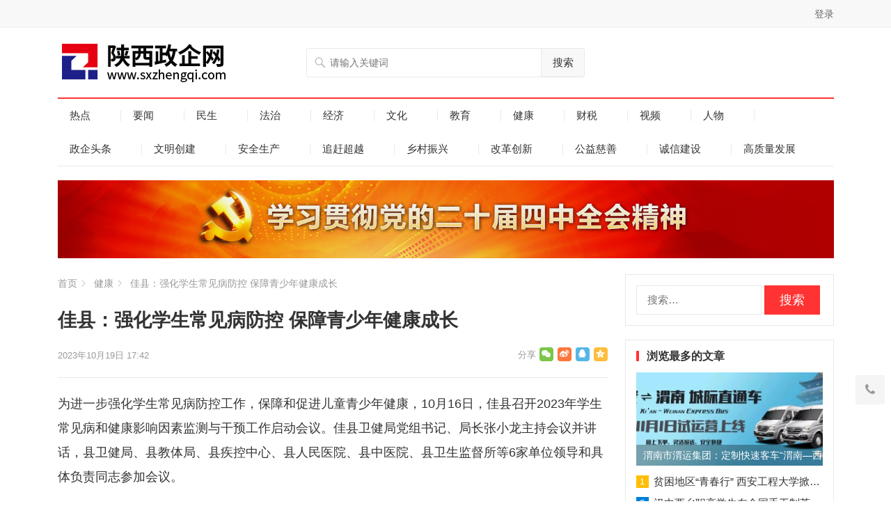

--- FILE ---
content_type: text/html; charset=UTF-8
request_url: https://www.sxzhengqi.com/14829.htm
body_size: 15394
content:
<!DOCTYPE html>
<html lang="zh-Hans">
<head>
<meta name="google-adsense-account" content="ca-pub-6300619585391856">
<meta charset="UTF-8">
<meta name="viewport" content="width=device-width, initial-scale=1">
<meta http-equiv="X-UA-Compatible" content="IE=edge">
<meta name="HandheldFriendly" content="true">
<link rel="profile" href="http://gmpg.org/xfn/11">
<link rel="icon" type="image/png" href="https://img.sxzhengqi.com/wp-content/uploads/2022/01/微信图片_20220102004110.png" />
<title>佳县：强化学生常见病防控 保障青少年健康成长 &#8211; 陕西政企网</title>
<meta name='robots' content='max-image-preview:large' />
<link rel='dns-prefetch' href='//www.sxzhengqi.com' />
<link rel='dns-prefetch' href='//img.sxzhengqi.com' />
<link rel="alternate" type="application/rss+xml" title="陕西政企网 &raquo; Feed" href="https://www.sxzhengqi.com/feed" />
<link rel="alternate" title="oEmbed (JSON)" type="application/json+oembed" href="https://www.sxzhengqi.com/wp-json/oembed/1.0/embed?url=https%3A%2F%2Fwww.sxzhengqi.com%2F14829.htm" />
<link rel="alternate" title="oEmbed (XML)" type="text/xml+oembed" href="https://www.sxzhengqi.com/wp-json/oembed/1.0/embed?url=https%3A%2F%2Fwww.sxzhengqi.com%2F14829.htm&#038;format=xml" />
<style id='wp-img-auto-sizes-contain-inline-css' type='text/css'>
img:is([sizes=auto i],[sizes^="auto," i]){contain-intrinsic-size:3000px 1500px}
/*# sourceURL=wp-img-auto-sizes-contain-inline-css */
</style>
<style id='wp-emoji-styles-inline-css' type='text/css'>

	img.wp-smiley, img.emoji {
		display: inline !important;
		border: none !important;
		box-shadow: none !important;
		height: 1em !important;
		width: 1em !important;
		margin: 0 0.07em !important;
		vertical-align: -0.1em !important;
		background: none !important;
		padding: 0 !important;
	}
/*# sourceURL=wp-emoji-styles-inline-css */
</style>
<style id='classic-theme-styles-inline-css' type='text/css'>
/*! This file is auto-generated */
.wp-block-button__link{color:#fff;background-color:#32373c;border-radius:9999px;box-shadow:none;text-decoration:none;padding:calc(.667em + 2px) calc(1.333em + 2px);font-size:1.125em}.wp-block-file__button{background:#32373c;color:#fff;text-decoration:none}
/*# sourceURL=/wp-includes/css/classic-themes.min.css */
</style>
<link rel='stylesheet' id='menhu-1-style-css' href='https://www.sxzhengqi.com/wp-content/themes/menhu-1/style.css?ver=20210701' type='text/css' media='all' />
<link rel='stylesheet' id='genericons-style-css' href='https://www.sxzhengqi.com/wp-content/themes/menhu-1/genericons/genericons.css?ver=6.9' type='text/css' media='all' />
<link rel='stylesheet' id='responsive-style-css' href='https://www.sxzhengqi.com/wp-content/themes/menhu-1/responsive.css?ver=20210701' type='text/css' media='all' />
<script type="text/javascript" src="https://www.sxzhengqi.com/wp-includes/js/jquery/jquery.min.js?ver=3.7.1" id="jquery-core-js"></script>
<script type="text/javascript" src="https://www.sxzhengqi.com/wp-includes/js/jquery/jquery-migrate.min.js?ver=3.4.1" id="jquery-migrate-js"></script>
<link rel="https://api.w.org/" href="https://www.sxzhengqi.com/wp-json/" /><link rel="alternate" title="JSON" type="application/json" href="https://www.sxzhengqi.com/wp-json/wp/v2/posts/14829" /><link rel="EditURI" type="application/rsd+xml" title="RSD" href="https://www.sxzhengqi.com/xmlrpc.php?rsd" />
<meta name="generator" content="WordPress 6.9" />
<link rel="canonical" href="https://www.sxzhengqi.com/14829.htm" />
<link rel='shortlink' href='https://www.sxzhengqi.com/?p=14829' />
<meta property="og:site_name" content="陕西政企网"><meta property="og:title" content="佳县：强化学生常见病防控 保障青少年健康成长"><meta property="og:description" content="为进一步强化学生常见病防控工作，保障和促&hellip;"><meta property="og:image" content="https://img.sxzhengqi.com/wp-content/uploads/2025/05/zhengqi.jpg"><meta property="og:url" content="https://www.sxzhengqi.com/14829.htm">
<style type="text/css" media="all">
	a,
	a:visited,
	.sf-menu ul li li a:hover,
	.sf-menu li.sfHover li a:hover,
	#primary-menu li.sfHover a,
	#primary-menu li a:hover,	
	#primary-menu li li a:hover,
	#secondary-menu li li a:hover,
	#secondary-menu li a:hover,
	#secondary-menu li.sfHover a,
	.top-right a:hover,
	.home-latest ul li a:hover,
	.breadcrumbs .breadcrumbs-nav a:hover,
	.entry-meta a,
	.comment-reply-title small a:hover,
	.pagination .page-numbers.current,
	.mobile-menu ul li a:hover,
	.pagination .page-numbers:hover,	
	.entry-tags .tag-links a:hover:before,
	.page-content ul li:before,
	.entry-content ul li:before,
	a:hover,
	.site-title a:hover,
	.entry-title a:hover,
	.entry-related .hentry .entry-title a:hover,
	.sidebar .widget a:hover,
	.sidebar .widget .widget-title a:hover,
	.sidebar .widget ul li a:hover,	 
	.site-footer .widget a:hover,
	.site-footer .widget ul li a:hover,
	.single .navigation a:hover,
	#site-bottom a:hover,
	.content-block .section-heading h3 a:hover,
	.content-block .section-heading .section-more a:hover,
	.carousel-content .section-heading a:hover,
	.breadcrumbs ul.sub-categories li a:hover,
	.entry-content a:hover,
	.page-content a:hover,
	.author-box .author-meta .author-name a:hover,
	.entry-content li a:hover,
	.page-content li a:hover,
	.content-grid .hentry a:hover .entry-title,
	.friend-nav li a:hover,
	.zhuanti-block .zhuanti-title a:hover,
	.zhuanti-block ul li a:hover {
		color: #ff3333;
	}
	.sidebar .widget a,
	.site-footer .widget a,
	.logged-in-as a,
	.edit-link a,
	.entry-content a,
	.entry-content a:visited,
	.page-content a,
	.page-content a:visited,
	.tooltip .left .contact-info h3 {
		color: #007fdb;
	}
	button,
	.btn,
	input[type="submit"],
	input[type="reset"],
	input[type="button"],
	button:hover,
	.btn:hover,
	input[type="reset"]:hover,
	input[type="submit"]:hover,
	input[type="button"]:hover,
	.content-loop .entry-header .entry-category-icon a,
	.entry-tags .tag-links a:hover,
	.entry-related .section-title:before,
	.comments-title:before,
	#reply-title:before,
	.breadcrumbs h1:before,	
	.friend h3:before,
	.sidebar .widget .widget-title:before,
	.bottom-right span.icon-link .text,
	.bottom-right a .text {
		background-color: #ff3333;
	}
	.entry-tags .tag-links a:hover:after,
	.widget_tag_cloud .tagcloud a:hover:after {
		border-left-color: #ff3333;
	}
	.bx-wrapper .bx-pager.bx-default-pager a:hover,
	.bx-wrapper .bx-pager.bx-default-pager a.active,
	.bx-wrapper .bx-pager.bx-default-pager a:focus,
	.single #primary .bx-wrapper .bx-pager.bx-default-pager a:hover,
	.single #primary .bx-wrapper .bx-pager.bx-default-pager a.active,
	.single #primary .bx-wrapper .bx-pager.bx-default-pager a:focus {
		background-color: #ff3333;
	}
	#secondary-bar,
	.content-block .section-heading h3 {
		border-top-color: #ff3333;
	}
	.tag-list li a:hover,
	.tag-list li a:hover .tag-count {
		background-color: #007fdb;		
	}	
		
		
	
		
		.home-latest ul li {
			max-height: 27px;
			overflow: hidden;	
		}
		.content-block .post-small .entry-title,
		.content-block-2 .post-small .entry-title {
		    max-height: 24px;
			overflow: hidden;    
		}
	</style>
<style id='global-styles-inline-css' type='text/css'>
:root{--wp--preset--aspect-ratio--square: 1;--wp--preset--aspect-ratio--4-3: 4/3;--wp--preset--aspect-ratio--3-4: 3/4;--wp--preset--aspect-ratio--3-2: 3/2;--wp--preset--aspect-ratio--2-3: 2/3;--wp--preset--aspect-ratio--16-9: 16/9;--wp--preset--aspect-ratio--9-16: 9/16;--wp--preset--color--black: #000000;--wp--preset--color--cyan-bluish-gray: #abb8c3;--wp--preset--color--white: #ffffff;--wp--preset--color--pale-pink: #f78da7;--wp--preset--color--vivid-red: #cf2e2e;--wp--preset--color--luminous-vivid-orange: #ff6900;--wp--preset--color--luminous-vivid-amber: #fcb900;--wp--preset--color--light-green-cyan: #7bdcb5;--wp--preset--color--vivid-green-cyan: #00d084;--wp--preset--color--pale-cyan-blue: #8ed1fc;--wp--preset--color--vivid-cyan-blue: #0693e3;--wp--preset--color--vivid-purple: #9b51e0;--wp--preset--gradient--vivid-cyan-blue-to-vivid-purple: linear-gradient(135deg,rgb(6,147,227) 0%,rgb(155,81,224) 100%);--wp--preset--gradient--light-green-cyan-to-vivid-green-cyan: linear-gradient(135deg,rgb(122,220,180) 0%,rgb(0,208,130) 100%);--wp--preset--gradient--luminous-vivid-amber-to-luminous-vivid-orange: linear-gradient(135deg,rgb(252,185,0) 0%,rgb(255,105,0) 100%);--wp--preset--gradient--luminous-vivid-orange-to-vivid-red: linear-gradient(135deg,rgb(255,105,0) 0%,rgb(207,46,46) 100%);--wp--preset--gradient--very-light-gray-to-cyan-bluish-gray: linear-gradient(135deg,rgb(238,238,238) 0%,rgb(169,184,195) 100%);--wp--preset--gradient--cool-to-warm-spectrum: linear-gradient(135deg,rgb(74,234,220) 0%,rgb(151,120,209) 20%,rgb(207,42,186) 40%,rgb(238,44,130) 60%,rgb(251,105,98) 80%,rgb(254,248,76) 100%);--wp--preset--gradient--blush-light-purple: linear-gradient(135deg,rgb(255,206,236) 0%,rgb(152,150,240) 100%);--wp--preset--gradient--blush-bordeaux: linear-gradient(135deg,rgb(254,205,165) 0%,rgb(254,45,45) 50%,rgb(107,0,62) 100%);--wp--preset--gradient--luminous-dusk: linear-gradient(135deg,rgb(255,203,112) 0%,rgb(199,81,192) 50%,rgb(65,88,208) 100%);--wp--preset--gradient--pale-ocean: linear-gradient(135deg,rgb(255,245,203) 0%,rgb(182,227,212) 50%,rgb(51,167,181) 100%);--wp--preset--gradient--electric-grass: linear-gradient(135deg,rgb(202,248,128) 0%,rgb(113,206,126) 100%);--wp--preset--gradient--midnight: linear-gradient(135deg,rgb(2,3,129) 0%,rgb(40,116,252) 100%);--wp--preset--font-size--small: 13px;--wp--preset--font-size--medium: 20px;--wp--preset--font-size--large: 36px;--wp--preset--font-size--x-large: 42px;--wp--preset--spacing--20: 0.44rem;--wp--preset--spacing--30: 0.67rem;--wp--preset--spacing--40: 1rem;--wp--preset--spacing--50: 1.5rem;--wp--preset--spacing--60: 2.25rem;--wp--preset--spacing--70: 3.38rem;--wp--preset--spacing--80: 5.06rem;--wp--preset--shadow--natural: 6px 6px 9px rgba(0, 0, 0, 0.2);--wp--preset--shadow--deep: 12px 12px 50px rgba(0, 0, 0, 0.4);--wp--preset--shadow--sharp: 6px 6px 0px rgba(0, 0, 0, 0.2);--wp--preset--shadow--outlined: 6px 6px 0px -3px rgb(255, 255, 255), 6px 6px rgb(0, 0, 0);--wp--preset--shadow--crisp: 6px 6px 0px rgb(0, 0, 0);}:where(.is-layout-flex){gap: 0.5em;}:where(.is-layout-grid){gap: 0.5em;}body .is-layout-flex{display: flex;}.is-layout-flex{flex-wrap: wrap;align-items: center;}.is-layout-flex > :is(*, div){margin: 0;}body .is-layout-grid{display: grid;}.is-layout-grid > :is(*, div){margin: 0;}:where(.wp-block-columns.is-layout-flex){gap: 2em;}:where(.wp-block-columns.is-layout-grid){gap: 2em;}:where(.wp-block-post-template.is-layout-flex){gap: 1.25em;}:where(.wp-block-post-template.is-layout-grid){gap: 1.25em;}.has-black-color{color: var(--wp--preset--color--black) !important;}.has-cyan-bluish-gray-color{color: var(--wp--preset--color--cyan-bluish-gray) !important;}.has-white-color{color: var(--wp--preset--color--white) !important;}.has-pale-pink-color{color: var(--wp--preset--color--pale-pink) !important;}.has-vivid-red-color{color: var(--wp--preset--color--vivid-red) !important;}.has-luminous-vivid-orange-color{color: var(--wp--preset--color--luminous-vivid-orange) !important;}.has-luminous-vivid-amber-color{color: var(--wp--preset--color--luminous-vivid-amber) !important;}.has-light-green-cyan-color{color: var(--wp--preset--color--light-green-cyan) !important;}.has-vivid-green-cyan-color{color: var(--wp--preset--color--vivid-green-cyan) !important;}.has-pale-cyan-blue-color{color: var(--wp--preset--color--pale-cyan-blue) !important;}.has-vivid-cyan-blue-color{color: var(--wp--preset--color--vivid-cyan-blue) !important;}.has-vivid-purple-color{color: var(--wp--preset--color--vivid-purple) !important;}.has-black-background-color{background-color: var(--wp--preset--color--black) !important;}.has-cyan-bluish-gray-background-color{background-color: var(--wp--preset--color--cyan-bluish-gray) !important;}.has-white-background-color{background-color: var(--wp--preset--color--white) !important;}.has-pale-pink-background-color{background-color: var(--wp--preset--color--pale-pink) !important;}.has-vivid-red-background-color{background-color: var(--wp--preset--color--vivid-red) !important;}.has-luminous-vivid-orange-background-color{background-color: var(--wp--preset--color--luminous-vivid-orange) !important;}.has-luminous-vivid-amber-background-color{background-color: var(--wp--preset--color--luminous-vivid-amber) !important;}.has-light-green-cyan-background-color{background-color: var(--wp--preset--color--light-green-cyan) !important;}.has-vivid-green-cyan-background-color{background-color: var(--wp--preset--color--vivid-green-cyan) !important;}.has-pale-cyan-blue-background-color{background-color: var(--wp--preset--color--pale-cyan-blue) !important;}.has-vivid-cyan-blue-background-color{background-color: var(--wp--preset--color--vivid-cyan-blue) !important;}.has-vivid-purple-background-color{background-color: var(--wp--preset--color--vivid-purple) !important;}.has-black-border-color{border-color: var(--wp--preset--color--black) !important;}.has-cyan-bluish-gray-border-color{border-color: var(--wp--preset--color--cyan-bluish-gray) !important;}.has-white-border-color{border-color: var(--wp--preset--color--white) !important;}.has-pale-pink-border-color{border-color: var(--wp--preset--color--pale-pink) !important;}.has-vivid-red-border-color{border-color: var(--wp--preset--color--vivid-red) !important;}.has-luminous-vivid-orange-border-color{border-color: var(--wp--preset--color--luminous-vivid-orange) !important;}.has-luminous-vivid-amber-border-color{border-color: var(--wp--preset--color--luminous-vivid-amber) !important;}.has-light-green-cyan-border-color{border-color: var(--wp--preset--color--light-green-cyan) !important;}.has-vivid-green-cyan-border-color{border-color: var(--wp--preset--color--vivid-green-cyan) !important;}.has-pale-cyan-blue-border-color{border-color: var(--wp--preset--color--pale-cyan-blue) !important;}.has-vivid-cyan-blue-border-color{border-color: var(--wp--preset--color--vivid-cyan-blue) !important;}.has-vivid-purple-border-color{border-color: var(--wp--preset--color--vivid-purple) !important;}.has-vivid-cyan-blue-to-vivid-purple-gradient-background{background: var(--wp--preset--gradient--vivid-cyan-blue-to-vivid-purple) !important;}.has-light-green-cyan-to-vivid-green-cyan-gradient-background{background: var(--wp--preset--gradient--light-green-cyan-to-vivid-green-cyan) !important;}.has-luminous-vivid-amber-to-luminous-vivid-orange-gradient-background{background: var(--wp--preset--gradient--luminous-vivid-amber-to-luminous-vivid-orange) !important;}.has-luminous-vivid-orange-to-vivid-red-gradient-background{background: var(--wp--preset--gradient--luminous-vivid-orange-to-vivid-red) !important;}.has-very-light-gray-to-cyan-bluish-gray-gradient-background{background: var(--wp--preset--gradient--very-light-gray-to-cyan-bluish-gray) !important;}.has-cool-to-warm-spectrum-gradient-background{background: var(--wp--preset--gradient--cool-to-warm-spectrum) !important;}.has-blush-light-purple-gradient-background{background: var(--wp--preset--gradient--blush-light-purple) !important;}.has-blush-bordeaux-gradient-background{background: var(--wp--preset--gradient--blush-bordeaux) !important;}.has-luminous-dusk-gradient-background{background: var(--wp--preset--gradient--luminous-dusk) !important;}.has-pale-ocean-gradient-background{background: var(--wp--preset--gradient--pale-ocean) !important;}.has-electric-grass-gradient-background{background: var(--wp--preset--gradient--electric-grass) !important;}.has-midnight-gradient-background{background: var(--wp--preset--gradient--midnight) !important;}.has-small-font-size{font-size: var(--wp--preset--font-size--small) !important;}.has-medium-font-size{font-size: var(--wp--preset--font-size--medium) !important;}.has-large-font-size{font-size: var(--wp--preset--font-size--large) !important;}.has-x-large-font-size{font-size: var(--wp--preset--font-size--x-large) !important;}
/*# sourceURL=global-styles-inline-css */
</style>
</head>

<body class="wp-singular post-template-default single single-post postid-14829 single-format-standard wp-theme-menhu-1 group-blog">

<div id="page" class="site">

	<header id="masthead" class="site-header clear">

		<div id="primary-bar">

			<div class="container">

			<nav id="primary-nav" class="main-navigation">

				
			</nav><!-- #primary-nav -->	

			<ul class="top-right">	
				
				
				
				
											<li class="header-login">
							<a href="https://www.sxzhengqi.com/wp-login.php" title="登录">登录</a>
						</li>
					
						

															
			</ul><!-- .top-right -->

			</div><!-- .container -->

		</div><!-- #primary-bar -->	

		<div class="site-start clear">

			<div class="container">

			<div class="site-branding">

								
				<div id="logo">
					<span class="helper"></span>
					<a href="https://www.sxzhengqi.com/" rel="home">
						<img src="https://img.sxzhengqi.com/wp-content/uploads/2021/12/logo.png" alt=""/>
					</a>
				</div><!-- #logo -->

				
			</div><!-- .site-branding -->

			
				<div class="header-search">
					<form id="searchform" method="get" action="https://www.sxzhengqi.com/">
						<input type="search" name="s" class="search-input" placeholder="请输入关键词" autocomplete="off">
						<button type="submit" class="search-submit">搜索</button>		
					</form>
				</div><!-- .header-search -->

			
			<div class="header-icons">
								
				
														
			</div><!-- .header-icons -->

			<span class="mobile-menu-icon">
				<span class="menu-icon-open"><i class="fa fa-bars"></i>菜单</span>
				<span class="menu-icon-close"><i class="fa fa-close"></i>菜单</span>		
			</span>	
			
			</div><!-- .container -->

		</div><!-- .site-start -->

		<div id="secondary-bar" class="container clear">

			<nav id="secondary-nav" class="secondary-navigation">

				<div class="menu-%e4%b8%bb%e8%8f%9c%e5%8d%95-container"><ul id="secondary-menu" class="sf-menu"><li id="menu-item-7803" class="menu-item menu-item-type-taxonomy menu-item-object-category menu-item-7803"><a href="https://www.sxzhengqi.com/%e7%83%ad%e7%82%b9">热点</a></li>
<li id="menu-item-7804" class="menu-item menu-item-type-taxonomy menu-item-object-category menu-item-7804"><a href="https://www.sxzhengqi.com/%e8%a6%81%e9%97%bb">要闻</a></li>
<li id="menu-item-7805" class="menu-item menu-item-type-taxonomy menu-item-object-category menu-item-7805"><a href="https://www.sxzhengqi.com/%e6%b0%91%e7%94%9f">民生</a></li>
<li id="menu-item-7806" class="menu-item menu-item-type-taxonomy menu-item-object-category menu-item-7806"><a href="https://www.sxzhengqi.com/%e6%b3%95%e6%b2%bb">法治</a></li>
<li id="menu-item-7807" class="menu-item menu-item-type-taxonomy menu-item-object-category menu-item-7807"><a href="https://www.sxzhengqi.com/%e7%bb%8f%e6%b5%8e">经济</a></li>
<li id="menu-item-7809" class="menu-item menu-item-type-taxonomy menu-item-object-category menu-item-7809"><a href="https://www.sxzhengqi.com/%e6%96%87%e5%8c%96">文化</a></li>
<li id="menu-item-7810" class="menu-item menu-item-type-taxonomy menu-item-object-category current-post-ancestor current-menu-parent current-post-parent menu-item-7810"><a href="https://www.sxzhengqi.com/%e6%95%99%e8%82%b2">教育</a></li>
<li id="menu-item-7811" class="menu-item menu-item-type-taxonomy menu-item-object-category current-post-ancestor current-menu-parent current-post-parent menu-item-7811"><a href="https://www.sxzhengqi.com/%e5%81%a5%e5%ba%b7">健康</a></li>
<li id="menu-item-7812" class="menu-item menu-item-type-taxonomy menu-item-object-category menu-item-7812"><a href="https://www.sxzhengqi.com/%e8%b4%a2%e7%a8%8e">财税</a></li>
<li id="menu-item-7819" class="menu-item menu-item-type-taxonomy menu-item-object-category menu-item-7819"><a href="https://www.sxzhengqi.com/%e8%a7%86%e9%a2%91">视频</a></li>
<li id="menu-item-7826" class="menu-item menu-item-type-taxonomy menu-item-object-category menu-item-7826"><a href="https://www.sxzhengqi.com/%e4%ba%ba%e7%89%a9">人物</a></li>
<li id="menu-item-7829" class="menu-item menu-item-type-taxonomy menu-item-object-category menu-item-7829"><a href="https://www.sxzhengqi.com/%e6%94%bf%e4%bc%81%e5%a4%b4%e6%9d%a1">政企头条</a></li>
<li id="menu-item-7820" class="new menu-item menu-item-type-taxonomy menu-item-object-category menu-item-7820"><a href="https://www.sxzhengqi.com/%e6%96%87%e6%98%8e%e5%88%9b%e5%bb%ba">文明创建</a></li>
<li id="menu-item-7821" class="menu-item menu-item-type-taxonomy menu-item-object-category menu-item-7821"><a href="https://www.sxzhengqi.com/%e5%ae%89%e5%85%a8%e7%94%9f%e4%ba%a7">安全生产</a></li>
<li id="menu-item-7822" class="menu-item menu-item-type-taxonomy menu-item-object-category menu-item-7822"><a href="https://www.sxzhengqi.com/%e8%bf%bd%e8%b5%b6%e8%b6%85%e8%b6%8a">追赶超越</a></li>
<li id="menu-item-7823" class="menu-item menu-item-type-taxonomy menu-item-object-category menu-item-7823"><a href="https://www.sxzhengqi.com/%e4%b9%a1%e6%9d%91%e6%8c%af%e5%85%b4">乡村振兴</a></li>
<li id="menu-item-7824" class="menu-item menu-item-type-taxonomy menu-item-object-category menu-item-7824"><a href="https://www.sxzhengqi.com/%e6%94%b9%e9%9d%a9%e5%88%9b%e6%96%b0">改革创新</a></li>
<li id="menu-item-7827" class="menu-item menu-item-type-taxonomy menu-item-object-category menu-item-7827"><a href="https://www.sxzhengqi.com/%e5%85%ac%e7%9b%8a%e6%85%88%e5%96%84">公益慈善</a></li>
<li id="menu-item-7828" class="menu-item menu-item-type-taxonomy menu-item-object-category menu-item-7828"><a href="https://www.sxzhengqi.com/%e8%af%9a%e4%bf%a1%e5%bb%ba%e8%ae%be">诚信建设</a></li>
<li id="menu-item-7825" class="menu-item menu-item-type-taxonomy menu-item-object-category menu-item-7825"><a href="https://www.sxzhengqi.com/gaozhiliang">高质量发展</a></li>
</ul></div>
			</nav><!-- #secondary-nav -->

		</div><!-- .secondary-bar -->

		<div class="mobile-menu clear">

			<div class="container">

			<div class="menu-left"></div><div class="menu-right"><div class="menu-%e4%b8%bb%e8%8f%9c%e5%8d%95-container"><ul id="secondary-mobile-menu" class=""><li class="menu-item menu-item-type-taxonomy menu-item-object-category menu-item-7803"><a href="https://www.sxzhengqi.com/%e7%83%ad%e7%82%b9">热点</a></li>
<li class="menu-item menu-item-type-taxonomy menu-item-object-category menu-item-7804"><a href="https://www.sxzhengqi.com/%e8%a6%81%e9%97%bb">要闻</a></li>
<li class="menu-item menu-item-type-taxonomy menu-item-object-category menu-item-7805"><a href="https://www.sxzhengqi.com/%e6%b0%91%e7%94%9f">民生</a></li>
<li class="menu-item menu-item-type-taxonomy menu-item-object-category menu-item-7806"><a href="https://www.sxzhengqi.com/%e6%b3%95%e6%b2%bb">法治</a></li>
<li class="menu-item menu-item-type-taxonomy menu-item-object-category menu-item-7807"><a href="https://www.sxzhengqi.com/%e7%bb%8f%e6%b5%8e">经济</a></li>
<li class="menu-item menu-item-type-taxonomy menu-item-object-category menu-item-7809"><a href="https://www.sxzhengqi.com/%e6%96%87%e5%8c%96">文化</a></li>
<li class="menu-item menu-item-type-taxonomy menu-item-object-category current-post-ancestor current-menu-parent current-post-parent menu-item-7810"><a href="https://www.sxzhengqi.com/%e6%95%99%e8%82%b2">教育</a></li>
<li class="menu-item menu-item-type-taxonomy menu-item-object-category current-post-ancestor current-menu-parent current-post-parent menu-item-7811"><a href="https://www.sxzhengqi.com/%e5%81%a5%e5%ba%b7">健康</a></li>
<li class="menu-item menu-item-type-taxonomy menu-item-object-category menu-item-7812"><a href="https://www.sxzhengqi.com/%e8%b4%a2%e7%a8%8e">财税</a></li>
<li class="menu-item menu-item-type-taxonomy menu-item-object-category menu-item-7819"><a href="https://www.sxzhengqi.com/%e8%a7%86%e9%a2%91">视频</a></li>
<li class="menu-item menu-item-type-taxonomy menu-item-object-category menu-item-7826"><a href="https://www.sxzhengqi.com/%e4%ba%ba%e7%89%a9">人物</a></li>
<li class="menu-item menu-item-type-taxonomy menu-item-object-category menu-item-7829"><a href="https://www.sxzhengqi.com/%e6%94%bf%e4%bc%81%e5%a4%b4%e6%9d%a1">政企头条</a></li>
<li class="new menu-item menu-item-type-taxonomy menu-item-object-category menu-item-7820"><a href="https://www.sxzhengqi.com/%e6%96%87%e6%98%8e%e5%88%9b%e5%bb%ba">文明创建</a></li>
<li class="menu-item menu-item-type-taxonomy menu-item-object-category menu-item-7821"><a href="https://www.sxzhengqi.com/%e5%ae%89%e5%85%a8%e7%94%9f%e4%ba%a7">安全生产</a></li>
<li class="menu-item menu-item-type-taxonomy menu-item-object-category menu-item-7822"><a href="https://www.sxzhengqi.com/%e8%bf%bd%e8%b5%b6%e8%b6%85%e8%b6%8a">追赶超越</a></li>
<li class="menu-item menu-item-type-taxonomy menu-item-object-category menu-item-7823"><a href="https://www.sxzhengqi.com/%e4%b9%a1%e6%9d%91%e6%8c%af%e5%85%b4">乡村振兴</a></li>
<li class="menu-item menu-item-type-taxonomy menu-item-object-category menu-item-7824"><a href="https://www.sxzhengqi.com/%e6%94%b9%e9%9d%a9%e5%88%9b%e6%96%b0">改革创新</a></li>
<li class="menu-item menu-item-type-taxonomy menu-item-object-category menu-item-7827"><a href="https://www.sxzhengqi.com/%e5%85%ac%e7%9b%8a%e6%85%88%e5%96%84">公益慈善</a></li>
<li class="menu-item menu-item-type-taxonomy menu-item-object-category menu-item-7828"><a href="https://www.sxzhengqi.com/%e8%af%9a%e4%bf%a1%e5%bb%ba%e8%ae%be">诚信建设</a></li>
<li class="menu-item menu-item-type-taxonomy menu-item-object-category menu-item-7825"><a href="https://www.sxzhengqi.com/gaozhiliang">高质量发展</a></li>
</ul></div></div>
			</div><!-- .container -->

		</div><!-- .mobile-menu -->	

					
			<span class="search-icon">
				<i class="fa fa-search"></i>
				<i class="fa fa-close"></i>			
			</span>

								

	</header><!-- #masthead -->

	<div class="clear"></div>
	
	<div id="zhutibaba-ad-5" class="widget container header-ad widget_ad ad-widget"><div class="adwidget"><img src="https://www.rongyaosx.com/wp-content/uploads/20251114.png" />

</div></div>		
	<div id="content" class="site-content container clear">
		<div class="clear">
<script async src="https://pagead2.googlesyndication.com/pagead/js/adsbygoogle.js?client=ca-pub-6300619585391856"
     crossorigin="anonymous"></script>
	<div id="primary" class="content-area">

		
		<div class="breadcrumbs">
			<span class="breadcrumbs-nav">
				<a href="https://www.sxzhengqi.com">首页</a>
				<span class="post-category">
                  <a href="https://www.sxzhengqi.com/%e5%81%a5%e5%ba%b7">健康</a> 				</span>
				佳县：强化学生常见病防控 保障青少年健康成长			</span>
		</div>
		
		
		<main id="main" class="site-main" >

		
<article id="post-14829" class="post-14829 post type-post status-publish format-standard has-post-thumbnail hentry category-26 category-2 tag-jiaxian tag-xuesheng tag-changjianbing">
	<header class="entry-header">
	
		<h1 class="entry-title">佳县：强化学生常见病防控 保障青少年健康成长</h1>
		<div class="entry-meta">

	
	
		<span class="entry-date">
			2023年10月19日 17:42		</span><!-- .entry-date -->

	
		

	
	
	<span class="custom-share">
		<span class="social-share" data-sites="wechat, weibo, qq, qzone"></span>
	</span>	
	
	
</div><!-- .entry-meta -->
		
	</header><!-- .entry-header -->

	
	
	<div class="entry-content">
			
		<p>为进一步强化学生常见病防控工作，保障和促进儿童青少年健康，10月16日，佳县召开2023年学生常见病和健康影响因素监测与干预工作启动会议。佳县卫健局党组书记、局长张小龙主持会议并讲话，县卫健局、县教体局、县疾控中心、县人民医院、县中医院、县卫生监督所等6家单位领导和具体负责同志参加会议。</p>
<p><img height="427" width="760" decoding="async" class="wp-image-14830" src="https://img.sxzhengqi.com/wp-content/uploads/2023/10/unnamed-file-2.jpeg?x-oss-process=image/interlace,1" alt="健康因素干预与检测启动会_副本" /></p>
<p>会上，佳县卫健局副局长康翔宣读了《佳县2023年学生常见病和健康影响因素监测与干预工作方案》，安排部署了学生常见病监测工作重点。</p>
<p>会议指出，儿童青少年身心健康是一个不可忽视的重要公共卫生问题，关系青少年成长。各参会单位要高度重视，密切配合，明确职责分工，加强指导督导，确保高质量完成工作任务。</p>
<p>会议强调，学生常见病及健康影响因素监测数据将为国家采取针对性健康干预措施提供科学依据。各成员单位要严格按照工作方案和技术规范，开展监测和质量控制工作，确保监测数据真实、准确、有效。</p>
<p>会议要求，此次监测必须做到全县中小学、幼儿园全覆盖，要全面真实掌握县域学生近视、超重肥胖、营养不良、龋齿、脊柱弯曲异常等常见病及生长发育情况；县卫健局专家指导小组要充分发挥业务指导作用，及时根据监测结果，精准开展学生常见病防控知识培训，引导学生形成健康生活方式。（供稿：佳县卫健局）</p>
<p>责编：刘朋涛</p>
<p>编辑：李飞</p>
<p>&nbsp;</p>
<p>&nbsp;</p>
<p>&nbsp;</p>
	</div><!-- .entry-content -->

	<div class="entry-footer clear">
		<div class="entry-tags">

			<span class="tag-links"> <a href="https://www.sxzhengqi.com/tag/jiaxian" rel="tag">佳县</a> <a href="https://www.sxzhengqi.com/tag/xuesheng" rel="tag">学生</a> <a href="https://www.sxzhengqi.com/tag/changjianbing" rel="tag">常见病</a></span>				
					</div><!-- .entry-tags -->

				
	</div><!-- .entry-footer -->
<div class="single-credit">
			版权所有和免责声明<br>
1. 凡本网注明“来源：陕西政企网”的所有作品，版权均属本网所有，未经本网授权不得转载。已经本网授权，必须注明“来源：陕西政企网”，违者将追究法律责任。
<br>
2. 凡本网注明“来源：XXX（非陕西政企网）”的作品，转载此文是出于传递更多信息之目的。
<br>
3. 若有来源标注错误或侵犯了您的合法权益，请作者持权属证明与本网联系，我们将及时更正、删除，谢谢。					</div>
</article><!-- #post-## -->



		<div class="entry-related clear">
			<h3 class="section-title">为您推荐</h3>
			<div class="related-loop clear">
														<div class="hentry ht_grid_1_3">
						<a class="thumbnail-link" href="https://www.sxzhengqi.com/30649.htm" target="_blank">
							<div class="thumbnail-wrap">
																	<img width="300" height="180" src="https://img.sxzhengqi.com/wp-content/uploads/2026/01/img_256-7.webp?x-oss-process=image/resize,m_fill,w_600,h_360/interlace,1" class="attachment-post_thumb size-post_thumb wp-post-image" alt="IMG_256" decoding="async" fetchpriority="high" />												
							</div><!-- .thumbnail-wrap -->
						</a>			
						<h2 class="entry-title"><a href="https://www.sxzhengqi.com/30649.htm" target="_blank">宝鸡市中心医院港务院区泌尿外科：以专业与担当，为患者开辟出康复新路</a></h2>
					</div><!-- .grid -->
														<div class="hentry ht_grid_1_3">
						<a class="thumbnail-link" href="https://www.sxzhengqi.com/30614.htm" target="_blank">
							<div class="thumbnail-wrap">
																	<img width="300" height="180" src="https://img.sxzhengqi.com/wp-content/uploads/2026/01/img_256-2.webp?x-oss-process=image/resize,m_fill,w_600,h_360/interlace,1" class="attachment-post_thumb size-post_thumb wp-post-image" alt="IMG_256" decoding="async" />												
							</div><!-- .thumbnail-wrap -->
						</a>			
						<h2 class="entry-title"><a href="https://www.sxzhengqi.com/30614.htm" target="_blank">定边县职业教育中心（实验中学）：欢聚一堂迎新年 匠心筑梦向未来</a></h2>
					</div><!-- .grid -->
														<div class="hentry ht_grid_1_3 last">
						<a class="thumbnail-link" href="https://www.sxzhengqi.com/30601.htm" target="_blank">
							<div class="thumbnail-wrap">
																	<img width="300" height="180" src="https://img.sxzhengqi.com/wp-content/uploads/2026/01/img_256.webp?x-oss-process=image/resize,m_fill,w_600,h_360/interlace,1" class="attachment-post_thumb size-post_thumb wp-post-image" alt="IMG_256" decoding="async" />												
							</div><!-- .thumbnail-wrap -->
						</a>			
						<h2 class="entry-title"><a href="https://www.sxzhengqi.com/30601.htm" target="_blank">宝鸡市中心医院姜谭院区泌尿外科成功完成一例机器人大肾癌根治+肾静脉癌栓取出术</a></h2>
					</div><!-- .grid -->
														<div class="hentry ht_grid_1_3">
						<a class="thumbnail-link" href="https://www.sxzhengqi.com/30545.htm" target="_blank">
							<div class="thumbnail-wrap">
																	<img width="300" height="180" src="https://img.sxzhengqi.com/wp-content/uploads/2025/12/img_256-110.webp?x-oss-process=image/resize,m_fill,w_600,h_360/interlace,1" class="attachment-post_thumb size-post_thumb wp-post-image" alt="IMG_256" decoding="async" />												
							</div><!-- .thumbnail-wrap -->
						</a>			
						<h2 class="entry-title"><a href="https://www.sxzhengqi.com/30545.htm" target="_blank">汉阴县：一年深耕育“新绿” 教研赋能促成长</a></h2>
					</div><!-- .grid -->
														<div class="hentry ht_grid_1_3">
						<a class="thumbnail-link" href="https://www.sxzhengqi.com/30519.htm" target="_blank">
							<div class="thumbnail-wrap">
																	<img width="246" height="180" src="https://img.sxzhengqi.com/wp-content/uploads/2025/12/word-image-14.png?x-oss-process=image/resize,m_fill,w_493,h_360/interlace,1" class="attachment-post_thumb size-post_thumb wp-post-image" alt="" decoding="async" />												
							</div><!-- .thumbnail-wrap -->
						</a>			
						<h2 class="entry-title"><a href="https://www.sxzhengqi.com/30519.htm" target="_blank">卧室不能放的8样东西，对身体有很大影响</a></h2>
					</div><!-- .grid -->
							</div><!-- .related-posts -->
		</div><!-- .entry-related -->

			</main><!-- #main -->
	</div><!-- #primary -->


<aside id="secondary" class="widget-area sidebar">


	<div id="search-5" class="widget widget_search"><form role="search" method="get" class="search-form" action="https://www.sxzhengqi.com/">
				<label>
					<span class="screen-reader-text">搜索：</span>
					<input type="search" class="search-field" placeholder="搜索&hellip;" value="" name="s" />
				</label>
				<input type="submit" class="search-submit" value="搜索" />
			</form></div><div id="menhu_1-views-5" class="widget widget-menhu-1-views widget_posts_thumbnail"><h2 class="widget-title"><span>浏览最多的文章</span></h2><ul><li class="clear"><a href="https://www.sxzhengqi.com/1004.htm" rel="bookmark"><div class="thumbnail-wrap"><img src="https://www.sxzhengqi.com/wp-content/themes/menhu-1/thumb.php?src=https://img.sxzhengqi.com/Upload/1(63).png&w=300&h=150" alt="渭南市渭运集团：定制快速客车“渭南—西安”11月1日试运营"/></div></a><div class="entry-wrap"><a href="https://www.sxzhengqi.com/1004.htm" rel="bookmark">渭南市渭运集团：定制快速客车“渭南—西安”11月1日试运营</a></div></li><li class="post-list"><span>1</span><a href="https://www.sxzhengqi.com/10.htm" rel="bookmark">贫困地区“青春行” 西安工程大学掀起“扶贫热”</a></li><li class="post-list"><span>2</span><a href="https://www.sxzhengqi.com/8.htm" rel="bookmark">汉中西乡职高学生在全国手工制茶大赛中创佳绩</a></li><li class="post-list"><span>3</span><a href="https://www.sxzhengqi.com/13.htm" rel="bookmark">陕西旅游烹饪职业学院 ：技能与理论并行  人才与企业共赢</a></li><li class="post-list"><span>4</span><a href="https://www.sxzhengqi.com/7.htm" rel="bookmark">延安甘泉公安交警走进幼儿园开展交通安全专题讲座活动</a></li><li class="post-list"><span>5</span><a href="https://www.sxzhengqi.com/3190.htm" rel="bookmark">关中环线眉县经岐山至凤翔高速初步设计获批！</a></li></ul></div><div id="media_image-5" class="widget widget_media_image"><h2 class="widget-title"><span>AD</span></h2><img width="320" height="200" src="https://img.sxzhengqi.com/wp-content/uploads/2021/12/1563422569.jpg" class="image wp-image-7836  attachment-medium size-medium" alt="" style="max-width: 100%; height: auto;" decoding="async" /></div><div id="menhu_1-random-5" class="widget widget-menhu-1-random widget_posts_thumbnail"><h2 class="widget-title"><span>随机文章</span></h2><ul><li class="clear"><a href="https://www.sxzhengqi.com/21563.htm" rel="bookmark"><div class="thumbnail-wrap"><img width="300" height="150" src="https://img.sxzhengqi.com/wp-content/uploads/2024/10/img_256-25.webp?x-oss-process=image/resize,m_fill,w_600,h_300/interlace,1" class="attachment-widget_thumb size-widget_thumb wp-post-image" alt="IMG_256" decoding="async" /></div></a><div class="entry-wrap"><a href="https://www.sxzhengqi.com/21563.htm" rel="bookmark">西乡县高川镇：“多点开花”产业兴 乡村振兴动能足</a></div></li><li class="post-list"><a href="https://www.sxzhengqi.com/19406.htm" rel="bookmark">榆林首家“税惠到坊”税费便民服务驿站揭牌</a></li><li class="post-list"><a href="https://www.sxzhengqi.com/25269.htm" rel="bookmark">这，就是汉中的底气！</a></li><li class="post-list"><a href="https://www.sxzhengqi.com/4373.htm" rel="bookmark">咸阳市体育局?召开党史学习教育专题集中学习会?</a></li><li class="post-list"><a href="https://www.sxzhengqi.com/20762.htm" rel="bookmark">黄陵县市场监督管理局：以案为鉴,警钟长鸣,切实扛牢电梯安全维保责任</a></li><li class="post-list"><a href="https://www.sxzhengqi.com/2913.htm" rel="bookmark">子长市公安局交通管理大队：拒绝酒驾，提升文明交通水平</a></li></ul></div><div id="categories-5" class="widget widget_categories"><h2 class="widget-title"><span>分类</span></h2>
			<ul>
					<li class="cat-item cat-item-21"><a href="https://www.sxzhengqi.com/%e4%b9%a1%e6%9d%91%e6%8c%af%e5%85%b4">乡村振兴</a>
</li>
	<li class="cat-item cat-item-18"><a href="https://www.sxzhengqi.com/%e4%ba%ba%e7%89%a9">人物</a>
</li>
	<li class="cat-item cat-item-26"><a href="https://www.sxzhengqi.com/%e5%81%a5%e5%ba%b7">健康</a>
</li>
	<li class="cat-item cat-item-10"><a href="https://www.sxzhengqi.com/%e5%85%ac%e7%9b%8a%e6%85%88%e5%96%84">公益慈善</a>
</li>
	<li class="cat-item cat-item-9"><a href="https://www.sxzhengqi.com/%e5%ae%89%e5%85%a8%e7%94%9f%e4%ba%a7">安全生产</a>
</li>
	<li class="cat-item cat-item-22"><a href="https://www.sxzhengqi.com/%e6%94%b9%e9%9d%a9%e5%88%9b%e6%96%b0">改革创新</a>
</li>
	<li class="cat-item cat-item-28"><a href="https://www.sxzhengqi.com/%e6%94%bf%e4%bc%81%e5%a4%b4%e6%9d%a1">政企头条</a>
</li>
	<li class="cat-item cat-item-2"><a href="https://www.sxzhengqi.com/%e6%95%99%e8%82%b2">教育</a>
</li>
	<li class="cat-item cat-item-15"><a href="https://www.sxzhengqi.com/%e6%96%87%e5%8c%96">文化</a>
</li>
	<li class="cat-item cat-item-7"><a href="https://www.sxzhengqi.com/%e6%96%87%e6%98%8e%e5%88%9b%e5%bb%ba">文明创建</a>
</li>
	<li class="cat-item cat-item-1"><a href="https://www.sxzhengqi.com/uncategorized">未分类</a>
</li>
	<li class="cat-item cat-item-25"><a href="https://www.sxzhengqi.com/%e6%b0%91%e7%94%9f">民生</a>
</li>
	<li class="cat-item cat-item-20"><a href="https://www.sxzhengqi.com/%e6%b3%95%e6%b2%bb">法治</a>
</li>
	<li class="cat-item cat-item-11"><a href="https://www.sxzhengqi.com/%e7%83%ad%e7%82%b9">热点</a>
</li>
	<li class="cat-item cat-item-12"><a href="https://www.sxzhengqi.com/%e7%bb%8f%e6%b5%8e">经济</a>
</li>
	<li class="cat-item cat-item-19"><a href="https://www.sxzhengqi.com/%e8%a6%81%e9%97%bb">要闻</a>
</li>
	<li class="cat-item cat-item-29"><a href="https://www.sxzhengqi.com/%e8%a7%86%e9%a2%91">视频</a>
</li>
	<li class="cat-item cat-item-8"><a href="https://www.sxzhengqi.com/%e8%af%9a%e4%bf%a1%e5%bb%ba%e8%ae%be">诚信建设</a>
</li>
	<li class="cat-item cat-item-5"><a href="https://www.sxzhengqi.com/%e8%b4%a2%e7%a8%8e">财税</a>
</li>
	<li class="cat-item cat-item-24"><a href="https://www.sxzhengqi.com/%e8%bf%bd%e8%b5%b6%e8%b6%85%e8%b6%8a">追赶超越</a>
</li>
	<li class="cat-item cat-item-23"><a href="https://www.sxzhengqi.com/gaozhiliang">高质量发展</a>
</li>
			</ul>

			</div>

</aside><!-- #secondary -->

		</div><!-- .clear -->

	</div><!-- #content .site-content -->
	
	<footer id="colophon" class="site-footer container">

		
		
		<div class="clear"></div>

				

		<div id="site-bottom" class="clear">

				

			<div class="site-info">

				<div id="foot_old">
<script src="https://sxrongyao.oss-cn-hangzhou.aliyuncs.com/Upload/jquery.SuperSlide.js"></script>
<div id="link_main">
    <div id="link">
        <div class="link_title hd">
            <ul class="titlelist">
                <li class="on">政府机构</li>
                <li class="">企业单位</li>
                <li class="">陕西高校</li>
                <li class="">新闻媒体</li>
                <li class="">友情链接</li>
            </ul>
        </div>
        <div class="link_body bd">
            <ul class="linklist" style="display: block;">
                <li><a href="http://www.shaanxi.gov.cn/" target="_blank" title="陕西省人民政府门户网站">陕西省人民政府门户网站</a></li>
                <li><a href="http://sndrc.shaanxi.gov.cn/" target="_blank" title="省发展和改革委员会">省发展和改革委员会</a></li>
                <li><a href="http://jyt.shaanxi.gov.cn/" target="_blank" title="陕西省教育厅">陕西省教育厅</a></li>
                <li><a href="http://gxt.shaanxi.gov.cn/" target="_blank" title="陕西省工业和信息化厅">陕西省工业和信息化厅</a></li>
                <li><a href="http://lyj.shaanxi.gov.cn/" target="_blank" title="陕西省林业局">陕西省林业局</a></li>
                <li><a href="http://sxdofcom.shaanxi.gov.cn/" target="_blank" title="陕西省商务厅">陕西省商务厅</a></li>
                <li><a href="http://whhlyt.shaanxi.gov.cn/" target="_blank" title="陕西省文化和旅游厅">陕西省文化和旅游厅</a></li>
                <li><a href="http://nyt.shaanxi.gov.cn/" target="_blank" title="陕西省农业农村厅门户网站">陕西省农业农村厅门户网站</a></li>
                <li><a href="http://slt.shaanxi.gov.cn/" target="_blank" title="陕西省水利厅">陕西省水利厅</a></li>
                <li><a href="http://jtyst.shaanxi.gov.cn/" target="_blank" title="陕西省交通运输厅">陕西省交通运输厅</a></li>
                <li><a href="http://js.shaanxi.gov.cn/" target="_blank" title="陕西省住房和城乡建设厅">陕西省住房和城乡建设厅</a></li>
                <li><a href="http://czt.shaanxi.gov.cn/" target="_blank" title="陕西省财政厅">陕西省财政厅</a></li>
                <li><a href="http://rst.shaanxi.gov.cn/" target="_blank" title="陕西省人力资源和社会保障厅">陕西省人力资源和社会保障厅</a></li>
                <li><a href="http://shaanxi.mca.gov.cn/" target="_blank" title="陕西民政网">陕西民政网</a></li>
                <li><a href="http://gat.shaanxi.gov.cn/" target="_blank" title="陕西公安厅">陕西公安厅</a></li>
                <li><a href="http://mzzj.shaanxi.gov.cn/" target="_blank" title="陕西省民族宗教事务委员会">陕西省民族宗教事务委员会</a></li>
                <li><a href="http://www.srftd.gov.cn/" target="_blank" title="陕西省新闻出版广电局">陕西省新闻出版广电局</a></li>
                <li><a href="http://wwj.shaanxi.gov.cn/" target="_blank" title="陕西省文物局">陕西省文物局</a></li>
                <li><a href="http://xfj.shaanxi.gov.cn/" target="_blank" title="陕西省信访局">陕西省信访局</a></li>
                <li><a href="http://www.shaanxifpb.gov.cn/" target="_blank" title="陕西省扶贫开发办公室">陕西省扶贫开发办公室</a></li>
                <li><a href="http://lswz.shaanxi.gov.cn/" target="_blank" title="陕西省粮食和物资储备局">陕西省粮食和物资储备局</a></li>
                <li><a href="http://www.sxsnyj.gov.cn/" target="_blank" title="陕西省能源局">陕西省能源局</a></li>
                <li><a href="http://mpa.shaanxi.gov.cn/sxfda/z/index.html" target="_blank"
                        title="陕西省药品监督管理局">陕西省药品监督管理局</a></li>
                <li><a href="http://snipa.shaanxi.gov.cn/" target="_blank" title="陕西省知识产权局">陕西省知识产权局</a></li>
                <li><a href="http://www.xixianxinqu.gov.cn/" target="_blank" title="西咸新区">西咸新区</a></li>
                <li><a href="http://dfz.shaanxi.gov.cn/" target="_blank" title="陕西省地方志办公室">陕西省地方志办公室</a></li>
                <li><a href="http://www.xab.ac.cn/" target="_blank" title="中国科学院西安分院">中国科学院西安分院</a></li>
                <li><a href="http://www.sxsky.org.cn/" target="_blank" title="陕西省社会科学院">陕西省社会科学院</a></li>
                <li><a href="http://www.sxtvs.com/" target="_blank" title="陕西广播电视台 陕西广播电视集团">陕西广播电视台 陕西广播电视集团</a></li>
                <li><a href="http://www.sxi.cn/" target="_blank" title="陕西省信息中心">陕西省信息中心</a></li>
                <li><a href="http://shxca.miit.gov.cn/" target="_blank" title="陕西省通信管理局">陕西省通信管理局</a></li>
                <li><a href="http://sn.cma.gov.cn/" target="_blank" title="陕西省气象局">陕西省气象局</a></li>
                <li><a href="http://www.xa.gov.cn/" target="_blank" title="西安市人民政府">西安市人民政府</a></li>
                <li><a href="http://www.xianyang.gov.cn/" target="_blank" title="咸阳市人民政府">咸阳市人民政府</a></li>
                <li><a href="http://www.baoji.gov.cn/index/" target="_blank" title="宝鸡市人民政府">宝鸡市人民政府</a></li>
                <li><a href="http://www.yanan.gov.cn/" target="_blank" title="延安市人民政府">延安市人民政府</a></li>
                <li><a href="http://www.shangluo.gov.cn/" target="_blank" title="商洛市人民政府">商洛市人民政府</a></li>
                <li><a href="http://www.ankang.gov.cn/" target="_blank" title="安康市人民政府">安康市人民政府</a></li>
                <li><a href="http://www.hanzhong.gov.cn/" target="_blank" title="汉中市人民政府">汉中市人民政府</a></li>
                <li><a href="http://www.ylagri.gov.cn/" target="_blank" title="杨凌示范区管委会">杨凌示范区管委会</a></li>
            </ul>
            <ul class="linklist" style="display: none;">
                <li><a href="http://www.yousergroup.com" target="_blank" title="陕西有色集团">陕西有色集团</a></li>
                <li><a href="http://www.shxcoal.com/" target="_blank" title="陕西煤业股份有限公司">陕西煤业股份有限公司</a></li>
                <li><a href="http://www.sxycpc.com/" target="_blank" title="陕西延长石油（集团）">陕西延长石油（集团）</a></li>
                <li><a href="http://www.qinchuan.com/" target="_blank" title="秦川机床工具集团股份">秦川机床工具集团股份</a></li>
                <li><a href="http://www.baotigroup.com/" target="_blank" title="宝钛集团">宝钛集团</a></li>
                <li><a href="http://www.xd.com.cn/" target="_blank" title="中国西电集团">中国西电集团</a></li>
                <li><a href="http://www.lishua4g.com" target="_blank" title="立刷电签">立刷电签</a></li>
                <li><a href="http://www.xac.com.cn/" target="_blank" title="航空工业西安飞机工业(集团)">航空工业西安飞机工业(集团)</a></li>
                <li><a href="http://www.sxsjc.com/" target="_blank" title="陕西四季春清洁热源股份">陕西四季春清洁热源股份</a></li>
                <li><a href="http://www.meihebio.com/" target="_blank" title=" 陕西美和生物化学有限公司"> 陕西美和生物化学有限公司</a></li>
                <li><a href="http://www.jidiw.com/" target="_blank" title="极递网">极递网</a></li>
                <li><a href="http://www.newlandmr.com/" target="_blank" title="陕西兰德趋势市场调研咨询有限公司">陕西兰德趋势市场调研咨询有限公司</a>
                </li>
                <li><a href="http://www.sxlakala.com" target="_blank" title="西安POS机办理">西安POS机办理</a></li>
            </ul>
            <ul class="linklist" style="display: none;">
                <li><a href="http://www.xjtu.edu.cn/" target="_blank" title="西安交通大学">西安交通大学</a></li>
                <li><a href="http://www.nwpu.edu.cn/" target="_blank" title="西北工业大学">西北工业大学</a></li>
                <li><a href="https://www.nwsuaf.edu.cn/" target="_blank" title="西北农林科技大学">西北农林科技大学</a></li>
                <li><a href="https://www.xidian.edu.cn/" target="_blank" title="西安电子科技大学">西安电子科技大学</a></li>
                <li><a href="http://www.snnu.edu.cn/" target="_blank" title="陕西师范大学">陕西师范大学</a></li>
                <li><a href="http://www.chd.edu.cn/" target="_blank" title="长安大学">长安大学</a></li>
                <li><a href="http://www.xaut.edu.cn/" target="_blank" title="西安理工大学">西安理工大学</a></li>
                <li><a href="http://www.xauat.edu.cn/" target="_blank" title="西安建筑科技大学">西安建筑科技大学</a></li>
                <li><a href="http://www.sust.edu.cn/" target="_blank" title="陕西科技大学">陕西科技大学</a></li>
                <li><a href="https://www.xust.edu.cn/" target="_blank" title="西安科技大学">西安科技大学</a></li>
                <li><a href="http://www.xapi.edu.cn/" target="_blank" title="西安石油大学">西安石油大学</a></li>
                <li><a href="http://www.xisu.edu.cn/" target="_blank" title="西安外国语大学">西安外国语大学</a></li>
                <li><a href="http://www.nwupl.edu.cn/" target="_blank" title="西北政法大学">西北政法大学</a></li>
                <li><a href="http://www.xiyou.edu.cn/" target="_blank" title="西安邮电大学">西安邮电大学</a></li>
                <li><a href="http://www.xaufe.edu.cn/" target="_blank" title="西安财经大学">西安财经大学</a></li>
                <li><a href="http://www.xacom.edu.cn/" target="_blank" title="西安音乐学院">西安音乐学院</a></li>
                <li><a href="http://www.xafa.edu.cn/" target="_blank" title="西安美术学院">西安美术学院</a></li>
                <li><a href="http://www.xaipe.edu.cn/" target="_blank" title="西安体育学院">西安体育学院</a></li>
                <li><a href="http://www.sntcm.edu.cn/" target="_blank" title="陕西中医药大学">陕西中医药大学</a></li>
                <li><a href="http://www.bjwlxy.edu.cn/" target="_blank" title="宝鸡文理学院">宝鸡文理学院</a></li>
                <li><a href="http://www.wntc.edu.cn/" target="_blank" title="渭南师范学院">渭南师范学院</a></li>
                <li><a href="http://www.xysfxy.cn/" target="_blank" title="咸阳师范学院">咸阳师范学院</a></li>
                <li><a href="http://www.xawl.edu.cn/" target="_blank" title="西安文理学院">西安文理学院</a></li>
                <li><a href="http://www.peihua.cn/" target="_blank" title="西安培华学院">西安培华学院</a></li>
                <li><a href="http://www.xaiu.edu.cn/" target="_blank" title="西安外事学院">西安外事学院</a></li>
                <li><a href="http://www.eurasia.edu/" target="_blank" title="西安欧亚学院">西安欧亚学院</a></li>
                <li><a href="http://www.xijing.com.cn/" target="_blank" title="西京学院">西京学院</a></li>
                <li><a href="http://www.xzmy.edu.cn/" target="_blank" title="西藏民族大学">西藏民族大学</a></li>
            </ul>
            <ul class="linklist" style="display: none;">
                <li><a href="http://www.sn.xinhuanet.com/" target="_blank" title="新华网陕西频道">新华网陕西频道</a></li>
                <li><a href="http://www.xinhuanet.com/" target="_blank" title="新华网">新华网</a></li>
                <li><a href="http://www.people.com.cn/" target="_blank" title="人民网">人民网</a></li>
                <li><a href="http://www.globalpeople.com.cn/" target="_blank" title="环球人物网">环球人物网</a></li>
                <li><a href="" target="_blank" title="中国青年报">中国青年报</a></li>
                <li><a href="" target="_blank" title="中国新闻网">中国新闻网</a></li>
                <li><a href="http://csr.mos.gov.cn" target="_blank" title="中国纪检监察报">中国纪检监察报</a></li>
                <li><a href="http://www.12371.cn/" target="_blank" title="共产党员网">共产党员网</a></li>
                <li><a href="http://www.wenming.cn/" target="_blank" title="中国文明网">中国文明网</a></li>
                <li><a href="" target="_blank" title="法制日报">法制日报</a></li>
                <li><a href="http://www.ce.cn/" target="_blank" title="中国经济网">中国经济网</a></li>
                <li><a href="http://www.qstheory.cn/" target="_blank" title="求是网">求是网</a></li>
                <li><a href="http://www.wenweipo.com/" target="_blank" title="香港文匯網">香港文匯網</a></li>
                <li><a href="http://cn.chinadaily.com.cn/" target="_blank" title="中国日报网">中国日报网</a></li>
                <li><a href="" target="_blank" title="检察日报">检察日报</a></li>
                <li><a href="http://www.cyol.com/" target="_blank" title="中青在线">中青在线</a></li>
                <li><a href="http://www.workercn.cn/" target="_blank" title="中工网">中工网</a></li>
                <li><a href="http://www.enorth.com.cn/" target="_blank" title="北方网">北方网</a></li>
                <li><a href="http://www.rednet.cn/" target="_blank" title="红网 ">红网 </a></li>
                <li><a href="http://www.chinaxiaokang.com/" target="_blank" title="中国小康网">中国小康网</a></li>
                <li><a href="http://www.hsjycc.com/" target="_blank" title="红色基因传承网">红色基因传承网</a></li>
                <li><a href="http://www.sxdaily.com.cn/" target="_blank" title="陕西传媒网">陕西传媒网</a></li>
                <li><a href="http://www.cnwest.com" target="_blank" title="西部网（陕西新闻网）">西部网（陕西新闻网）</a></li>
                <li><a href="http://www.dameishaanxi.com/" target="_blank" title="大美陕西网">大美陕西网</a></li>
                <li><a href="http://www.hsw.cn/" target="_blank" title="华商网">华商网</a></li>
                <li><a href="http://www.sxncb.com/" target="_blank" title="陕西农村网">陕西农村网</a></li>
                <li><a href="http://www.sx-dj.gov.cn/" target="_blank" title="陕西党建网 ">陕西党建网 </a></li>
                <li><a href="http://www.rongyaosx.com" target="_blank" title="荣耀陕西网">荣耀陕西网</a></li>
                <li><a href="http://www.xslzz.com/" target="_blank" title="新丝路">新丝路</a></li>
                <li><a href="http://www.sanqin.com/" target="_blank" title="三秦网">三秦网</a></li>
                <li><a href="https://www.ersanli.cn/" target="_blank" title="二三里 ">二三里 </a></li>
                <li><a href="http://www.xiancn.com/" target="_blank" title="西安新闻网">西安新闻网</a></li>
                <li><a href="http://www.snkjb.com" target="_blank" title="陕西科技传媒网 ">陕西科技传媒网 </a></li>
                <li><a href="http://www.cnshanbei.com/" target="_blank" title="陕北网">陕北网</a></li>
            </ul>
            <ul class="linklist" style="display: none;">
                <li><a href="http://www.sxpx.cn/" target="_blank" title="陕西培训网">陕西培训网</a></li>
                <li><a href="http://www.qinlingbg.com/" target="_blank" title="秦岭国家植物园">秦岭国家植物园</a></li>
                <li><a href="http://www.sxsrzrk.com" target="_blank" title="陕西省质量认证认可协会">陕西省质量认证认可协会</a></li>
                <li><a href="http://www.sohu.com" target="_blank" title="搜狐">搜狐</a></li>
                <li><a href="http://www.sina.com.cn" target="_blank" title="新浪">新浪</a></li>
            </ul>
        </div>
        <div class="link_bottom"></div>
    </div>
    <script type="text/javascript">jQuery("#link").slide();</script>
</div>
<!-- 友情链接 结束-->
<style>
    .footpic {
        text-align: center;
        padding: 20px 0;
    }

    .footpic img {
        margin: 0 10px;
    }

    .footsm {
        text-align: center;
        border-top: 1px solid #eee;
        padding: 15px 0;
        font-size: 14px;
        color: #666;
    }
</style>
<div class="footpic">
    <a href="https://www.12377.cn/" target="_blank"><img
            src="http://sxrongyao.oss-cn-hangzhou.aliyuncs.com/Upload/public/fpic01.jpg"></a>
    <a href="http://www.piyao.org.cn/" target="_blank"><img
            src="http://sxrongyao.oss-cn-hangzhou.aliyuncs.com/Upload/public/fpic02.jpg"></a>
    <img src="http://sxrongyao.oss-cn-hangzhou.aliyuncs.com/Upload/public/fpic03.jpg">
    <img src="https://img.sxzhengqi.com/wp-content/uploads/2022/03/fpic04.jpg">
</div>

<div id="copyright_main">
    <div class="wrap">
        <div id="foot">
            <div class="bottom_info"> 电话：18182431825　  电子邮箱：sxzhengqi@qq.com<br>
                信息产业部备案号：<a href="http://beian.miit.gov.cn" target="_blank">陕ICP备19012764号 </a>
                　<br>西安网监备案号：6101136101130000003844 公安联网备案号：61019002000861<br>本网法律顾问：陕西秦正律师事务所 李安齐 律师 <br>
                <p>声明：转载此文是出于传递更多信息之目的。若有来源标注错误或侵犯了您的合法权益，<br>请作者持权属证明与本网联系，我们将及时更正、删除，谢谢。
                </p>
            </div>
        </div>
        <div class="biao">
            <div class="biao1"><img src="http://sxrongyao.oss-cn-hangzhou.aliyuncs.com//Upload/public/biao1.png" alt="">
            </div>
            <div class="biao2"><img src="http://sxrongyao.oss-cn-hangzhou.aliyuncs.com//Upload/public/biao2.png" alt="">
            </div>
        </div>
    </div>
</div>
</div>
<div id="copyright">
    <div class="wrap"><a href="https://www.sxzhengqi.com/" target="_self">陕西政企网</a> 
        版权所有   
        <a href="https://beian.miit.gov.cn/" target="_blank">陕ICP备19012764号 </a> 
    </div>
</div>
<script>
var _hmt = _hmt || [];
(function() {
  var hm = document.createElement("script");
  hm.src = "https://hm.baidu.com/hm.js?ac3cf6bbe7e1869c577d033f00f24054";
  var s = document.getElementsByTagName("script")[0]; 
  s.parentNode.insertBefore(hm, s);
})();
</script>

			</div><!-- .site-info -->
			
		</div><!-- #site-bottom -->
							
	</footer><!-- #colophon -->

</div><!-- #page -->

<div class="bottom-right">
		<div class="icon-contact tooltip">
		<span class="icon-link">
			<span class="icon"><i class="fa fa-phone"></i></span>
			<span class="text">联系我们</span>
		</span>
	    <div class="left-space">
		    <div class="left">
		    	<div class="contact-info">
			        <h3>联系我们</h3>

			        			        	<strong>029-87551069</strong>
			    	
			    	
			        			       		<p>邮箱: sxzhengqi@qq.com</p>	
			        
			        <p>工作时间：周一至周五，9:00-17:30，节假日休息</p>		    	</div>
		        <i></i>		        
		    </div>
		</div>				
	</div>
	
	
	
		<div id="back-top">
		<a href="#top" title="返回顶部">
			<span class="icon"><i class="fa fa-chevron-up"></i></span>
			<span class="text">返回顶部</span>
		</a>
	</div>
	</div><!-- .bottom-right -->

<script type="speculationrules">
{"prefetch":[{"source":"document","where":{"and":[{"href_matches":"/*"},{"not":{"href_matches":["/wp-*.php","/wp-admin/*","/wp-content/uploads/*","/wp-content/*","/wp-content/plugins/*","/wp-content/themes/menhu-1/*","/*\\?(.+)"]}},{"not":{"selector_matches":"a[rel~=\"nofollow\"]"}},{"not":{"selector_matches":".no-prefetch, .no-prefetch a"}}]},"eagerness":"conservative"}]}
</script>
<script type="text/javascript" src="https://www.sxzhengqi.com/wp-content/themes/menhu-1/assets/js/superfish.js?ver=6.9" id="superfish-js"></script>
<script type="text/javascript" src="https://www.sxzhengqi.com/wp-content/themes/menhu-1/assets/js/modernizr.min.js?ver=6.9" id="modernizr-js"></script>
<script type="text/javascript" src="https://www.sxzhengqi.com/wp-content/themes/menhu-1/assets/js/html5.js?ver=6.9" id="html5-js"></script>
<script type="text/javascript" src="https://www.sxzhengqi.com/wp-content/themes/menhu-1/assets/js/jquery.bxslider.min.js?ver=6.9" id="bxslider-js"></script>
<script type="text/javascript" src="https://www.sxzhengqi.com/wp-content/themes/menhu-1/assets/js/qrcode.js?ver=6.9" id="qrcode-js"></script>
<script type="text/javascript" src="https://www.sxzhengqi.com/wp-content/themes/menhu-1/assets/js/social-share.js?ver=6.9" id="social-share-js"></script>
<script type="text/javascript" src="https://www.sxzhengqi.com/wp-content/themes/menhu-1/assets/js/infinite-scroll.pkgd.min.js?ver=6.9" id="infinite-scroll-js"></script>
<script type="text/javascript" src="https://www.sxzhengqi.com/wp-content/themes/menhu-1/assets/js/jquery.custom.js?ver=20180901" id="custom-js"></script>
<script id="wp-emoji-settings" type="application/json">
{"baseUrl":"https://s.w.org/images/core/emoji/17.0.2/72x72/","ext":".png","svgUrl":"https://s.w.org/images/core/emoji/17.0.2/svg/","svgExt":".svg","source":{"concatemoji":"https://www.sxzhengqi.com/wp-includes/js/wp-emoji-release.min.js?ver=6.9"}}
</script>
<script type="module">
/* <![CDATA[ */
/*! This file is auto-generated */
const a=JSON.parse(document.getElementById("wp-emoji-settings").textContent),o=(window._wpemojiSettings=a,"wpEmojiSettingsSupports"),s=["flag","emoji"];function i(e){try{var t={supportTests:e,timestamp:(new Date).valueOf()};sessionStorage.setItem(o,JSON.stringify(t))}catch(e){}}function c(e,t,n){e.clearRect(0,0,e.canvas.width,e.canvas.height),e.fillText(t,0,0);t=new Uint32Array(e.getImageData(0,0,e.canvas.width,e.canvas.height).data);e.clearRect(0,0,e.canvas.width,e.canvas.height),e.fillText(n,0,0);const a=new Uint32Array(e.getImageData(0,0,e.canvas.width,e.canvas.height).data);return t.every((e,t)=>e===a[t])}function p(e,t){e.clearRect(0,0,e.canvas.width,e.canvas.height),e.fillText(t,0,0);var n=e.getImageData(16,16,1,1);for(let e=0;e<n.data.length;e++)if(0!==n.data[e])return!1;return!0}function u(e,t,n,a){switch(t){case"flag":return n(e,"\ud83c\udff3\ufe0f\u200d\u26a7\ufe0f","\ud83c\udff3\ufe0f\u200b\u26a7\ufe0f")?!1:!n(e,"\ud83c\udde8\ud83c\uddf6","\ud83c\udde8\u200b\ud83c\uddf6")&&!n(e,"\ud83c\udff4\udb40\udc67\udb40\udc62\udb40\udc65\udb40\udc6e\udb40\udc67\udb40\udc7f","\ud83c\udff4\u200b\udb40\udc67\u200b\udb40\udc62\u200b\udb40\udc65\u200b\udb40\udc6e\u200b\udb40\udc67\u200b\udb40\udc7f");case"emoji":return!a(e,"\ud83e\u1fac8")}return!1}function f(e,t,n,a){let r;const o=(r="undefined"!=typeof WorkerGlobalScope&&self instanceof WorkerGlobalScope?new OffscreenCanvas(300,150):document.createElement("canvas")).getContext("2d",{willReadFrequently:!0}),s=(o.textBaseline="top",o.font="600 32px Arial",{});return e.forEach(e=>{s[e]=t(o,e,n,a)}),s}function r(e){var t=document.createElement("script");t.src=e,t.defer=!0,document.head.appendChild(t)}a.supports={everything:!0,everythingExceptFlag:!0},new Promise(t=>{let n=function(){try{var e=JSON.parse(sessionStorage.getItem(o));if("object"==typeof e&&"number"==typeof e.timestamp&&(new Date).valueOf()<e.timestamp+604800&&"object"==typeof e.supportTests)return e.supportTests}catch(e){}return null}();if(!n){if("undefined"!=typeof Worker&&"undefined"!=typeof OffscreenCanvas&&"undefined"!=typeof URL&&URL.createObjectURL&&"undefined"!=typeof Blob)try{var e="postMessage("+f.toString()+"("+[JSON.stringify(s),u.toString(),c.toString(),p.toString()].join(",")+"));",a=new Blob([e],{type:"text/javascript"});const r=new Worker(URL.createObjectURL(a),{name:"wpTestEmojiSupports"});return void(r.onmessage=e=>{i(n=e.data),r.terminate(),t(n)})}catch(e){}i(n=f(s,u,c,p))}t(n)}).then(e=>{for(const n in e)a.supports[n]=e[n],a.supports.everything=a.supports.everything&&a.supports[n],"flag"!==n&&(a.supports.everythingExceptFlag=a.supports.everythingExceptFlag&&a.supports[n]);var t;a.supports.everythingExceptFlag=a.supports.everythingExceptFlag&&!a.supports.flag,a.supports.everything||((t=a.source||{}).concatemoji?r(t.concatemoji):t.wpemoji&&t.twemoji&&(r(t.twemoji),r(t.wpemoji)))});
//# sourceURL=https://www.sxzhengqi.com/wp-includes/js/wp-emoji-loader.min.js
/* ]]> */
</script>

</body>
</html>
<!--
Performance optimized by Redis Object Cache. Learn more: https://wprediscache.com

使用 PhpRedis (v5.3.7) 从 Redis 检索了 3293 个对象 (328 KB)。
-->


--- FILE ---
content_type: text/html; charset=utf-8
request_url: https://www.google.com/recaptcha/api2/aframe
body_size: 268
content:
<!DOCTYPE HTML><html><head><meta http-equiv="content-type" content="text/html; charset=UTF-8"></head><body><script nonce="dN0N6wtyzPWRzVrWvDOThg">/** Anti-fraud and anti-abuse applications only. See google.com/recaptcha */ try{var clients={'sodar':'https://pagead2.googlesyndication.com/pagead/sodar?'};window.addEventListener("message",function(a){try{if(a.source===window.parent){var b=JSON.parse(a.data);var c=clients[b['id']];if(c){var d=document.createElement('img');d.src=c+b['params']+'&rc='+(localStorage.getItem("rc::a")?sessionStorage.getItem("rc::b"):"");window.document.body.appendChild(d);sessionStorage.setItem("rc::e",parseInt(sessionStorage.getItem("rc::e")||0)+1);localStorage.setItem("rc::h",'1768757646974');}}}catch(b){}});window.parent.postMessage("_grecaptcha_ready", "*");}catch(b){}</script></body></html>

--- FILE ---
content_type: text/css
request_url: https://www.sxzhengqi.com/wp-content/themes/menhu-1/style.css?ver=20210701
body_size: 18047
content:
@charset "UTF-8";
/*
Theme Name: Menhu 1
Theme URI: https://www.zhutibaba.com/
Author: 主题巴巴
Author URI: https://www.zhutibaba.com/themes/menhu1
Description: 门户一号WordPress主题，适用于各类型新闻网站、门户网站、资讯网站、杂志网站和自媒体网站。
Version: 1.4.0
License: GNU General Public License v2 or later
License URI: http://www.gnu.org/licenses/gpl-2.0.html
Text Domain: menhu-1
Tags: two-columns, right-sidebar
*/
/*--------------------------------------------------------------
0. Reset
--------------------------------------------------------------*/
@import url(assets/css/font-awesome.min.css);
.one-line, .tag-list li, .zhuanti-block ul li, .sub-cats-block ul.post-title li,
.two-lines,
.three-lines,
.four-lines {
  overflow: hidden;
  display: -webkit-box;
  -webkit-box-orient: vertical; }

.one-line, .tag-list li, .zhuanti-block ul li, .sub-cats-block ul.post-title li {
  -webkit-line-clamp: 1; }

.two-lines {
  -webkit-line-clamp: 2; }

.three-lines {
  -webkit-line-clamp: 3; }

.four-lines {
  -webkit-line-clamp: 4; }

html {
  -webkit-text-size-adjust: 100%; }

*,
*:before,
*:after {
  box-sizing: border-box; }

html, body, div, span, object, iframe,
h1, h2, h3, h4, h5, h6, p, blockquote, pre,
abbr, address, cite, code,
del, dfn, em, img, ins, kbd, q, samp,
small, strong, sub, sup, var,
b, i,
dl, dt, dd, ol, ul, li,
fieldset, form, label, legend,
table, caption, tbody, tfoot, thead, tr, th, td,
article, aside, canvas, details, figcaption, figure,
footer, header, hgroup, menu, nav, section, summary,
time, mark, audio, video {
  margin: 0;
  padding: 0;
  border: 0;
  outline: 0;
  font-size: 100%;
  vertical-align: baseline;
  background: transparent;
  word-wrap: break-word; }

body {
  line-height: 1; }

article, aside, details, figcaption, figure,
footer, header, hgroup, menu, nav, section, main {
  display: block; }

nav ul {
  list-style: none; }

blockquote, q {
  quotes: none; }

blockquote:before, blockquote:after,
q:before, q:after {
  content: '';
  content: none; }

a {
  margin: 0;
  padding: 0;
  font-size: 100%;
  vertical-align: baseline;
  background: transparent; }

ins {
  color: #333;
  text-decoration: none; }

mark {
  background-color: #ff9;
  color: #333;
  font-style: italic;
  font-weight: bold; }

del {
  text-decoration: line-through; }

abbr[title], dfn[title] {
  border-bottom: 1px dotted;
  cursor: help; }

table {
  border-collapse: collapse;
  border-spacing: 0; }

hr {
  display: block;
  height: 1px;
  border: 0;
  border-top: 1px solid #eee;
  margin: 1em 0;
  padding: 0; }

input, select {
  vertical-align: middle; }

sup {
  top: -.5em; }

sub, sup {
  font-size: 75%;
  line-height: 0;
  position: relative;
  vertical-align: baseline; }

pre {
  white-space: pre-wrap; }

.no-list-style {
  list-style: none;
  margin: 0;
  padding: 0; }

figure > img {
  display: block; }

img {
  height: auto;
  max-width: 100%; }

img[class*="align"],
img[class*="attachment-"] {
  height: auto; }

embed,
iframe,
object {
  max-width: 100%;
  width: 100%; }

/*--------------------------------------------------------------
# Accessibility
--------------------------------------------------------------*/
/* Text meant only for screen readers. */
.screen-reader-text {
  clip: rect(1px, 1px, 1px, 1px);
  position: absolute !important;
  height: 1px;
  width: 1px;
  overflow: hidden; }

.screen-reader-text:focus {
  background-color: #f1f1f1;
  border-radius: 3px;
  box-shadow: 0 0 2px 2px rgba(0, 0, 0, 0.6);
  clip: auto !important;
  color: #21759b;
  display: block;
  font-size: 14px;
  font-size: 0.875rem;
  font-weight: bold;
  height: auto;
  left: 5px;
  line-height: normal;
  padding: 15px 23px 14px;
  text-decoration: none;
  top: 5px;
  width: auto;
  z-index: 100000;
  /* Above WP toolbar. */ }

/*--------------------------------------------------------------
# Media
--------------------------------------------------------------*/
.page-content .wp-smiley,
.entry-content .wp-smiley,
.comment-content .wp-smiley {
  border: none;
  margin-bottom: 0;
  margin-top: 0;
  padding: 0; }

/* Make sure embeds and iframes fit their containers. */
embed,
iframe,
object {
  max-width: 100%; }

/*--------------------------------------------------------------
## Captions
--------------------------------------------------------------*/
.wp-caption {
  margin-bottom: 1.5em;
  max-width: 100%; }

.wp-caption img[class*="wp-image-"] {
  display: block;
  margin-left: auto;
  margin-right: auto; }

.wp-caption .wp-caption-text {
  margin: 0.5075em 0; }

.wp-caption-text {
  text-align: center; }

/*--------------------------------------------------------------
## Galleries
--------------------------------------------------------------*/
.gallery {
  margin-bottom: 1.5em; }

.gallery-item {
  display: inline-block;
  text-align: center;
  vertical-align: top;
  width: 100%; }

.gallery-columns-2 .gallery-item {
  max-width: 50%; }

.gallery-columns-3 .gallery-item {
  max-width: 33.33%; }

.gallery-columns-4 .gallery-item {
  max-width: 25%; }

.gallery-columns-5 .gallery-item {
  max-width: 20%; }

.gallery-columns-6 .gallery-item {
  max-width: 16.66%; }

.gallery-columns-7 .gallery-item {
  max-width: 14.28%; }

.gallery-columns-8 .gallery-item {
  max-width: 12.5%; }

.gallery-columns-9 .gallery-item {
  max-width: 11.11%; }

.gallery-caption {
  display: block; }

/*--------------------------------------------------------------
1. Defaults
--------------------------------------------------------------*/
h1, h2, h3, h4, h5, h6 {
  color: #333;
  font-weight: bold; }

strong,
b {
  font-weight: bold; }

input,
textarea,
select {
  -moz-box-sizing: border-box;
  -webkit-box-sizing: border-box;
  box-sizing: border-box; }

select {
  box-sizing: border-box;
  border: 1px solid #ddd;
  border-radius: 0;
  padding: 0 .75em;
  height: 2.507em;
  font-size: .97em;
  max-width: 100%;
  width: 100%;
  vertical-align: middle;
  background-color: #fff;
  color: #333;
  box-shadow: inset 0 1px 2px rgba(0, 0, 0, 0.1);
  transition: color .3s, border .3s, background .3s, opacity .3s;
  box-shadow: inset 0 -1.4em 1em 0 rgba(0, 0, 0, 0.02);
  background-color: #fff;
  -webkit-appearance: none;
  -moz-appearance: none;
  background-image: url("assets/img/arrow-down.png");
  background-position: right 10px center;
  background-repeat: no-repeat;
  background-size: 10px 10px; }

input,
textarea {
  -webkit-appearance: none; }

input,
input[type="text"],
input[type="email"],
input[type="url"],
input[type="search"],
input[type="password"],
input[type="tel"],
textarea {
  font-size: 15px;
  font-weight: normal;
  background-color: #fff;
  border: 1px solid #e9e9e9;
  outline: none;
  color: #333; }
  input:focus,
  input[type="text"]:focus,
  input[type="email"]:focus,
  input[type="url"]:focus,
  input[type="search"]:focus,
  input[type="password"]:focus,
  input[type="tel"]:focus,
  textarea:focus {
    border-color: #bfbfbf;
    outline: none; }

input[type="file"] {
  -webkit-box-shadow: none;
  box-shadow: none; }

textarea {
  padding: 10px 15px; }

input[type="text"],
input[type="email"],
input[type="url"],
input[type="search"],
input[type="password"],
input[type="tel"] {
  height: 42px;
  line-height: 42px;
  padding: 0 15px; }

button,
.btn,
input[type="submit"],
input[type="reset"],
input[type="button"] {
  border: none;
  padding: 0 15px;
  white-space: nowrap;
  vertical-align: middle;
  cursor: pointer;
  color: #fff;
  font-size: 1.1em;
  font-weight: normal;
  height: 42px;
  line-height: 42px;
  -webkit-user-select: none;
  -moz-user-select: none;
  -ms-user-select: none;
  user-select: none;
  -webkit-appearance: none;
  -webkit-backface-visibility: hidden; }

button:hover,
.btn:hover,
.btn:visited,
input[type="reset"]:hover,
input[type="submit"]:hover,
input[type="button"]:hover {
  color: #fff;
  text-decoration: none; }

button:focus,
textarea:focus {
  outline: 0; }

table {
  color: #333333;
  border-width: 1px;
  border-color: #e9e9e9;
  border-collapse: collapse;
  width: 100%; }

table th {
  border-width: 1px;
  padding: 8px;
  border-style: solid;
  border-color: #e6e6e6;
  background-color: #f0f0f0; }

table tr:hover td {
  background-color: #f9f9f9; }

table td {
  border-width: 1px;
  padding: 8px;
  border-style: solid;
  border-color: #e6e6e6;
  background-color: #ffffff; }

.alignleft {
  float: left;
  margin: 0 20px 20px 0; }

.alignright {
  float: right;
  margin: 0 0 20px 20px; }

.aligncenter {
  display: block;
  margin: 0 auto;
  text-align: center;
  clear: both; }

.alignnone {
  display: block;
  margin-left: auto;
  margin-right: auto; }

/* Clear Floats */
.clear:before,
.clear:after {
  content: "";
  display: table; }

.clear:after {
  clear: both; }

.clear {
  clear: both; }

.screen-reader-text {
  clip: rect(1px, 1px, 1px, 1px);
  position: absolute; }

.sticky,
.bypostauthor {
  background: inherit;
  color: inherit; }

/* CSS3 Effects */
.box-shadow {
  box-shadow: rgba(190, 190, 190, 0.45882) 0px 1px 5px;
  -webkit-box-shadow: rgba(190, 190, 190, 0.45882) 0px 1px 5px; }

body,
label,
input,
textarea,
button,
table {
  font-family: Arial,"PingFang SC","Microsoft YaHei",sans-serif; }

body {
  background: #fff;
  color: #333;
  font-style: normal;
  font-size: 16px;
  font-weight: 400;
  line-height: 1.7em;
  -webkit-font-smoothing: antialiased;
  -moz-osx-font-smoothing: grayscale; }

a {
  text-decoration: none; }
  a:hover {
    text-decoration: none; }
  a:visited {
    color: #333; }
  a:active, a:focus {
    outline: 0; }

.container {
  margin: 0 auto;
  width: 1115px; }

/* =Genericons, thanks to FontSquirrel.com for conversion!
-------------------------------------------------------------- */
@font-face {
  font-family: 'Genericons';
  src: url("genericons/font/genericons-regular-webfont.eot");
  src: url("genericons/font/genericons-regular-webfont.eot?#iefix") format("embedded-opentype"), url("genericons/font/genericons-regular-webfont.woff") format("woff"), url("genericons/font/genericons-regular-webfont.ttf") format("truetype"), url("genericons/font/genericons-regular-webfont.svg#genericonsregular") format("svg");
  font-weight: normal;
  font-style: normal; }
/* Genericons */
.comments-title span:before,
.bypostauthor > article .fn:before,
.comment-edit-link:before,
.comment-reply-link:before,
.comment-reply-login:before,
.comment-reply-title small a:before,
.comment-list .children li:before,
.contributor-posts-link:before,
.menu-toggle:before,
.search-toggle:before,
.slider-direction-nav a:before,
.widget_zhutibaba_ephemera .widget-title:before {
  -webkit-font-smoothing: antialiased;
  display: inline-block;
  font: normal 16px/1 Genericons;
  text-decoration: inherit;
  vertical-align: text-bottom; }

/*--------------------------------------------------------------
# Header
--------------------------------------------------------------*/
#masthead .container {
  position: relative; }

.site-header {
  background-color: #fff;
  width: 100%;
  line-height: 1; }

.search-icon {
  display: none;
  position: absolute;
  top: 11px;
  right: 12px; }
  .search-icon:hover {
    cursor: pointer; }
  .search-icon .fa {
    color: #777;
    display: inline-block;
    font-size: 14px; }
  .search-icon .fa-search.active {
    display: none; }
  .search-icon .fa-close {
    display: none; }
  .search-icon .fa-close.active {
    display: inline-block; }

.search-input {
  background: #fff;
  border: 1px solid #ddd;
  outline: none;
  height: 38px;
  line-height: 38px;
  color: #333;
  text-indent: 5px; }
  .search-input:focus {
    background-color: #fff;
    border-color: #bfbfbf; }

.search-submit {
  border-left: none;
  color: #999;
  font-size: 15px;
  font-weight: 600;
  height: 38px;
  line-height: 1;
  outline: none;
  cursor: pointer;
  text-align: center;
  vertical-align: middle; }

/* Header Search */
.header-search {
  background-color: #fff;
  border: 1px solid #e9e9e9;
  line-height: 1;
  width: 400px;
  height: 42px;
  position: absolute;
  top: 29px;
  left: 50%;
  margin-left: -200px;
  z-index: 2;
  border-radius: 3px;
  border-radius: 3px; }
  .header-search:before {
    color: #bbb;
    font-family: 'Genericons';
    font-size: 20px;
    content: '\f400';
    position: absolute;
    top: 10px;
    left: 9px; }
  .header-search .search-input {
    background: transparent;
    border: none;
    color: #333;
    font-size: 14px;
    width: 400px;
    height: 40px;
    line-height: 40px;
    padding: 0 15px 0 28px;
    border-top-left-radius: 3px;
    border-bottom-left-radius: 3px; }
  .header-search .search-submit {
    background-color: #f8f8f8;
    border-left: 1px solid #e9e9e9;
    border-radius: 0;
    box-shadow: none;
    color: #333;
    font-weight: normal;
    width: 62px;
    height: 40px;
    line-height: 40px;
    padding: 0;
    position: absolute;
    top: 0;
    right: 0;
    text-align: center;
    -webkit-backface-visibility: hidden;
    border-top-right-radius: 3px;
    border-bottom-right-radius: 3px;
    box-shadow: 0 1px 0 rgba(0, 0, 0, 0.03); }
    .header-search .search-submit .genericon {
      font-size: 20px; }
    .header-search .search-submit:hover {
      background-color: #f4f4f4;
      box-shadow: 0 2px 0 rgba(0, 0, 0, 0.05); }

.header-icons {
  position: absolute;
  top: 0;
  right: 0;
  line-height: 100px; }
  .header-icons span {
    display: inline-block; }
    .header-icons span span,
    .header-icons span a {
      background-size: 24px 24px;
      background-repeat: no-repeat;
      background-position: left center;
      color: #666;
      cursor: pointer;
      display: block;
      font-size: 15px;
      padding-left: 30px; }
      .header-icons span span:hover,
      .header-icons span a:hover {
        color: #333; }
  .header-icons .header-mobile span {
    background-image: url("assets/img/mobile.png"); }
  .header-icons .header-weixin {
    margin-left: 15px; }
    .header-icons .header-weixin span {
      background-image: url("assets/img/wechat.png"); }
  .header-icons .header-weibo {
    margin-left: 15px; }
    .header-icons .header-weibo a {
      background-image: url("assets/img/weibo.png"); }

.site-start {
  background-color: #fff;
  display: block;
  width: 100%;
  height: 100px; }

/*--------------------------------------------------------------
2.1 Logo
--------------------------------------------------------------*/
.site-branding {
  float: left;
  text-align: left; }
  .site-branding #logo {
    height: 100px;
    margin: 0; }
  .site-branding .helper {
    display: inline-block;
    height: 100%;
    vertical-align: middle; }
  .site-branding img {
    max-height: 80px;
    vertical-align: middle; }

.site-title {
  font-size: 28px;
  font-weight: bold;
  margin: 25px 0 8px 0; }
  .site-title a,
  .site-title a:visited {
    color: #333;
    display: block; }
  .site-title a:hover {
    text-decoration: none; }

.site-description {
  color: #999;
  font-size: 14px; }

/*--------------------------------------------------------------
2.1 Navigation Menu
--------------------------------------------------------------*/
/* Essential Styles */
.sf-menu * {
  margin: 0;
  padding: 0;
  list-style: none; }

.sf-menu {
  margin: 0;
  padding: 0;
  list-style: none; }
  .sf-menu li {
    position: relative; }
    .sf-menu li:hover > ul, .sf-menu li.sfHover > ul {
      display: block; }
  .sf-menu ul {
    position: absolute;
    display: none;
    top: 100%;
    left: 0;
    z-index: 99; }
    .sf-menu ul ul {
      top: 0;
      left: 185px; }
  .sf-menu > li {
    float: left; }
  .sf-menu a {
    display: block;
    position: relative; }

/* Theme Navigation Skin */
.sf-menu {
  float: left; }
  .sf-menu ul {
    background-color: #fff;
    width: 200px;
    box-shadow: rgba(190, 190, 190, 0.45882) 0px 0 5px;
    -webkit-box-shadow: rgba(190, 190, 190, 0.45882) 0px 1px 5px;
    position: absolute;
    z-index: 999;
    padding: 0 15px; }
    .sf-menu ul:before {
      content: ' ';
      display: block;
      position: absolute;
      width: 9px;
      height: 9px;
      left: 30px;
      top: -9px;
      transform: translate(-50%, 50%) rotate(45deg);
      background-color: #fff;
      box-shadow: 0 1px 6px rgba(0, 0, 0, 0.2);
      z-index: 1; }
    .sf-menu ul ul:before {
      content: none; }
  .sf-menu a {
    text-decoration: none;
    zoom: 1;
    /* IE7 */ }
  .sf-menu li {
    line-height: 48px;
    white-space: nowrap;
    /* no need for Supersubs plugin */
    *white-space: normal;
    /* ...unless you support IE7 (let it wrap) */ }
    .sf-menu li a {
      padding: 0 15px;
      color: #333;
      font-size: 1em; }
    .sf-menu li li {
      line-height: 1.5;
      border-bottom: 1px dotted #eee; }
      .sf-menu li li:first-child {
        background-color: #fff;
        z-index: 9; }
      .sf-menu li li:last-child {
        border-bottom: none; }
      .sf-menu li li a {
        background-color: #fff;
        color: #333;
        font-size: 1em;
        padding: 10px 0; }
  .sf-menu li:hover li a,
  .sf-menu li.sfHover li a {
    color: #333;
    display: block; }

/*** arrows (for all except IE7) **/
/* styling for both css and generated arrows */
.sf-arrows .sf-with-ul:after {
  position: absolute;
  right: 7px;
  content: '\f431';
  font: normal 14px/1 'Genericons';
  display: inline-block;
  -webkit-font-smoothing: antialiased;
  -moz-osx-font-smoothing: grayscale;
  transition: 0.45s transform; }

/* styling for right-facing arrows */
.sf-arrows ul .sf-with-ul:after {
  top: 0;
  right: 0;
  line-height: 1;
  content: '\f501';
  font: normal 9px/1 'Genericons';
  display: inline-block;
  -webkit-font-smoothing: antialiased;
  -moz-osx-font-smoothing: grayscale;
  transform: none !important; }

/* Secondary Nav */
#secondary-bar {
  background-color: #fff;
  border-top: 2px solid;
  border-bottom: 1px solid #e9e9e9;
  position: relative; }

.main-navigation {
  float: left; }

#primary-bar {
  background-color: #f8f8f8;
  border-bottom: 1px solid #f0f0f0;
  height: 40px; }

.top-right {
  float: right;
  line-height: 40px;
  color: #666;
  font-size: 14px; }
  .top-right a,
  .top-right a:visited {
    color: #666; }
  .top-right .current-date {
    margin-left: 6px; }
  .top-right li {
    border-right: 1px solid #e9e9e9;
    display: inline-block;
    list-style: none;
    margin-right: 9px;
    padding-right: 11px;
    line-height: 1; }
    .top-right li:last-child {
      border-right: none;
      padding-right: 0;
      margin-right: 0; }

#primary-menu {
  float: left; }
  #primary-menu.sf-arrows .sf-with-ul {
    padding-right: 24px; }
  #primary-menu.sf-arrows .sf-with-ul:after {
    line-height: 39px; }
  #primary-menu.sf-arrows li li .sf-with-ul {
    margin-right: 0; }
    #primary-menu.sf-arrows li li .sf-with-ul:after {
      top: 5px;
      right: -4px;
      line-height: 40px; }
  #primary-menu li {
    position: relative;
    transition: 0.3s all; }
    #primary-menu li a {
      color: #666;
      font-size: 14px;
      line-height: 39px; }
    #primary-menu li.sfHover a,
    #primary-menu li a:hover {
      background-color: #f1f2f3;
      box-shadow: 0 0 1px rgba(0, 0, 0, 0.15); }
      #primary-menu li.sfHover a.sf-with-ul:after,
      #primary-menu li a:hover.sf-with-ul:after {
        transform: rotate(180deg); }
    #primary-menu li a:hover {
      text-decoration: none; }
    #primary-menu li.current-menu-item li a {
      color: #111; }
    #primary-menu li ul {
      border-top: 1px solid #f0f0f0;
      margin: 0 0 0 0; }
    #primary-menu li li {
      border-left: none;
      line-height: 1.5;
      padding-top: 0; }
      #primary-menu li li a:link,
      #primary-menu li li a:visited,
      #primary-menu li li a:hover {
        box-shadow: none;
        -webkit-box-shadow: none;
        background: none;
        border-left: none;
        border-bottom: none;
        color: #111;
        line-height: 1.5;
        margin: 0; }
      #primary-menu li li.current-menu-item a {
        color: #111; }
      #primary-menu li li .sf-with-ul:after {
        margin-top: -5px; }
      #primary-menu li li ul {
        margin-top: -1px; }

#secondary-menu.sf-arrows .sf-with-ul {
  padding-right: 27px; }
#secondary-menu.sf-arrows .sf-with-ul:after {
  right: 10px;
  line-height: 47px; }
#secondary-menu.sf-arrows li li .sf-with-ul {
  margin-right: 0; }
  #secondary-menu.sf-arrows li li .sf-with-ul:after {
    top: 1px;
    right: -5px;
    line-height: 40px; }
#secondary-menu li:after {
  background-color: #e9e9e9;
  content: " ";
  display: block;
  height: 16px;
  width: 1px;
  position: absolute;
  right: 0;
  top: 16px; }
#secondary-menu li:last-child:after {
  content: none; }
#secondary-menu li a {
  color: #333;
  line-height: 48px;
  font-size: 15px;
  padding-left: 17px;
	padding-right: 44px;}
/*   padding-right: 17px;  */
#secondary-menu li.sfHover a.sf-with-ul:after,
#secondary-menu li a:hover.sf-with-ul:after {
  transform: rotate(180deg); }
#secondary-menu li ul {
  border-top: 1px solid #f0f0f0;
  padding-left: 17px;
  padding-right: 17px; }
  #secondary-menu li ul ul {
    margin-top: -1px;
    left: 182px; }
#secondary-menu li li {
  padding-bottom: 0; }
  #secondary-menu li li:after {
    content: none; }
  #secondary-menu li li:first-child a {
    padding-left: 17px; }
  #secondary-menu li li a:link,
  #secondary-menu li li a:visited,
  #secondary-menu li li a:hover {
    background: none;
    border-right: none;
    color: #333;
    font-size: 15px;
    line-height: 1.5;
    padding-left: 0;
    padding-right: 0; }

/*--------------------------------------------------------------
3. Homepage
--------------------------------------------------------------*/
.entry-title {
  line-height: 1.4; }
  .entry-title a,
  .entry-title a:visited {
    color: #222; }

#page {
  background-color: #fff; }

/* Site Content */
.site-content {
  position: relative;
  padding: 25px 0 5px; }

#primary {
  float: left;
  width: 790px; }

.home .site-main {
  margin-bottom: -1px; }

.single #primary article.hentry,
.page #primary article.hentry {
  padding: 20px 0; }

.tag-list {
  margin-bottom: 20px; }
  .tag-list li {
    border: 1px solid #f0f0f0;
    display: inline-block;
    float: left;
    list-style: none;
    width: 20%;
    margin: 0 -1px -1px 0; }
    .tag-list li .tag-count {
      color: #999;
      float: right; }
    .tag-list li a {
      color: #333;
      display: block;
      font-size: 14px;
      padding: 0 10px;
      height: 38px;
      line-height: 38px; }
      .tag-list li a:after {
        clear: both;
        content: " ";
        display: block; }
      .tag-list li a:hover {
        color: #fff; }
        .tag-list li a:hover .tag-count {
          color: #fff; }

.error-404,
.no-results {
  padding: 25px 0; }

.page-template-all-posts .site-main {
  padding: 0; }

.thumbnail-wrap {
  overflow: hidden; }
  .thumbnail-wrap img {
    transition: 0.5s all;
    -webkit-backface-visibility: hidden;
    width: 100%;
    height: auto; }
    .thumbnail-wrap img:hover {
      transform: scale(1.08); }

.single-excerpt {
  background-color: #f7f7f7;
  border-radius: 4px;
  color: #777;
  margin: 20px 0;
  padding: 15px 30px;
  font-size: 16px;
  position: relative; }
  .single-excerpt:before {
    background: url("assets/img/quote-left.png") no-repeat 0 0;
    background-size: 12px 12px;
    content: " ";
    display: block;
    width: 12px;
    height: 12px;
    top: 7px;
    left: 7px;
    position: absolute;
    opacity: 0.2; }
  .single-excerpt:after {
    background: url("assets/img/quote-right.png") no-repeat 0 0;
    background-size: 12px 12px;
    content: " ";
    display: block;
    width: 12px;
    height: 12px;
    bottom: 7px;
    right: 7px;
    position: absolute;
    opacity: 0.2; }
  .single-excerpt .excerpt-text {
    color: #333;
    position: absolute;
    left: 40px;
    top: -12px;
    font-size: 17px; }

/*--------------------------------------------------------------
3.1 Featured Content
--------------------------------------------------------------*/
#featured-content {
  float: left;
  position: relative;
  margin-bottom: 5px;
  width: 48.5%;
  position: relative; }
  #featured-content img,
  #featured-content .wp-post-image {
    width: 100%; }
  #featured-content .bxslider {
    line-height: 0.5; }
    #featured-content .bxslider li {
      display: none; }
      #featured-content .bxslider li:first-child {
        display: block; }
  #featured-content .bx-wrapper,
  #featured-content .bxslider,
  #featured-content .thumbnail-link {
    height: 100%;
    overflow: hidden; }
  #featured-content .featured-slider {
    margin-bottom: 10px; }
  #featured-content .featured-slide {
    position: relative; }
    #featured-content .featured-slide img {
      width: 100%; }
      #featured-content .featured-slide img:hover {
        transform: scale(1.04); }
    #featured-content .featured-slide .thumbnail-link {
      display: block; }
  #featured-content .featured-slide .entry-title {
    font-size: 1em;
    font-weight: normal;
    line-height: 1.3;
    padding: 0 10px; }
    #featured-content .featured-slide .entry-title a,
    #featured-content .featured-slide .entry-title a:visited {
      color: #fff; }
  #featured-content .featured-slide .entry-header {
    background-color: rgba(0, 0, 0, 0.4);
    position: absolute;
    bottom: 0;
    padding: 10px 0;
    width: 100%; }

.featured-grid .featured-small {
  float: left;
  width: 48.7%;
  overflow: hidden;
  margin-right: 2.6%;
  margin-bottom: 20px; }
  .featured-grid .featured-small:nth-of-type(2n) {
    margin-right: 0; }
  .featured-grid .featured-small:nth-of-type(2n+1) {
    clear: left; }
  .featured-grid .featured-small .thumbnail-link {
    display: block;
    margin-bottom: 8px; }
  .featured-grid .featured-small .entry-title {
    font-size: 15px;
    font-weight: normal;
    line-height: 1.5; }
.featured-grid .hentry {
  line-height: 0.5;
  -webkit-transition: 300ms ease-in-out;
  transition: 300ms ease-in-out;
  -webkit-backface-visibility: hidden; }

.home-latest {
  float: right;
  width: 48.5%; }
  .home-latest ul li {
    list-style: none;
    margin: 0 0 10px 0;
    padding-left: 14px;
    position: relative; }
    .home-latest ul li:before {
      background-color: #ccc;
      border-radius: 2px;
      content: " ";
      display: inline-block;
      width: 4px;
      height: 4px;
      position: absolute;
      left: 0;
      top: 11px; }
    .home-latest ul li:nth-of-type(1), .home-latest ul li:nth-of-type(6), .home-latest ul li:nth-of-type(11) {
      font-size: 1.11em;
      font-weight: bold; }
    .home-latest ul li:nth-of-type(5n) {
      margin-bottom: 25px; }
    .home-latest ul li strong {
      font-size: 1.11em; }
    .home-latest ul li a,
    .home-latest ul li a:visited {
      color: #333; }

.notice {
  background-color: #f0f0f0;
  padding: 30px;
  text-align: center; }

#recent-content {
  position: relative;
  margin-bottom: 20px; }
  #recent-content .thumbnail-link {
    line-height: 0.5; }
  #recent-content .widget_ad {
    line-height: 1;
    position: relative;
    text-align: center; }
    #recent-content .widget_ad .widget-title {
      display: none; }
    #recent-content .widget_ad img {
      line-height: 0.5; }
  #recent-content .content-ad {
    text-align: center; }
    #recent-content .content-ad .adwidget {
      line-height: 1; }
      #recent-content .content-ad .adwidget img {
        line-height: 0.5; }

.home #recent-content .widget_ad {
  margin-bottom: 20px; }

.content-loop .widget_ad {
  border-bottom: 1px solid #e9e9e9;
  padding: 20px 0 20px; }

.content-block {
  margin-bottom: 25px;
  width: 100%;
  overflow: hidden; }
  .content-block .section-heading {
    border-top: 1px solid #e9e9e9;
    position: relative;
    margin-bottom: 10px;
    padding: 0; }
    .content-block .section-heading h3 {
      font-size: 1.2em;
      padding: 9px 0 0;
      position: relative;
      display: inline-block;
      border-top: 2px solid;
      margin-top: -1px; }
      .content-block .section-heading h3 a {
        color: #333;
        display: inline-block; }
        .content-block .section-heading h3 a:hover {
          text-decoration: none; }
    .content-block .section-heading .section-more {
      position: absolute;
      right: 0;
      top: 8px; }
      .content-block .section-heading .section-more li {
        display: inline-block;
        list-style: none;
        margin: 0 0 0 8px; }
        .content-block .section-heading .section-more li:before {
          content: '/';
          color: #ddd;
          font-size: 16px;
          margin-right: 10px;
          position: relative;
          top: 1px; }
        .content-block .section-heading .section-more li:first-child:before {
          content: none; }
      .content-block .section-heading .section-more a {
        color: #999;
        font-size: 14px;
        font-weight: normal; }
        .content-block .section-heading .section-more a:hover {
          text-decoration: none; }
  .content-block .thumbnail-link img {
    width: 100%; }
  .content-block .post-small {
    position: relative;
    margin-bottom: 8px;
    padding-left: 14px; }
    .content-block .post-small:before {
      background-color: #ccc;
      border-radius: 2px;
      content: " ";
      display: inline-block;
      width: 4px;
      height: 4px;
      position: absolute;
      left: 0;
      top: 9px; }
    .content-block .post-small:nth-of-type(1) .entry-title {
      font-weight: bold; }

.content-block-square {
  margin-bottom: 5px; }
  .content-block-square .block-loop .hentry {
    margin-bottom: 20px; }
  .content-block-square .block-loop .thumbnail-link {
    display: block;
    margin-bottom: 10px; }
  .content-block-square .block-loop .entry-title {
    font-size: 15px;
    font-weight: normal; }

.content-block-1 {
  position: relative; }
  .content-block-1:after {
    clear: both;
    content: " ";
    display: block; }
  .content-block-1 .col-left {
    float: left;
    width: 48.5%;
    margin-bottom: -25px; }
  .content-block-1 .col-right {
    float: right;
    width: 48.5%; }
  .content-block-1 .post-big {
    float: left;
    width: 48.5%;
    margin-bottom: 25px; }
    .content-block-1 .post-big:nth-of-type(2n) {
      float: left;
      margin-left: 3%; }
    .content-block-1 .post-big:nth-of-type(2n+1) {
      clear: left; }
    .content-block-1 .post-big .thumbnail-link {
      display: block;
      margin-bottom: 15px; }
    .content-block-1 .post-big .entry-title {
      font-size: 15px;
      font-weight: normal;
      margin-bottom: 6px; }
  .content-block-1 .post-small {
    margin-bottom: 15px; }
    .content-block-1 .post-small.last, .content-block-1 .post-small:last-child {
      border-bottom: none;
      margin-bottom: 0 !important; }
    .content-block-1 .post-small:nth-of-type(1):before, .content-block-1 .post-small:nth-of-type(6):before, .content-block-1 .post-small:nth-of-type(11):before {
      top: 10px; }
    .content-block-1 .post-small:nth-of-type(1) .entry-title, .content-block-1 .post-small:nth-of-type(6) .entry-title, .content-block-1 .post-small:nth-of-type(11) .entry-title {
      font-size: 1.11em;
      font-weight: bold; }
    .content-block-1 .post-small:nth-of-type(5n) {
      margin-bottom: 25px; }
    .content-block-1 .post-small .thumbnail-link {
      float: left;
      width: 120px;
      margin: 0 15px 0 0; }
    .content-block-1 .post-small .entry-title {
      font-size: 1em;
      font-weight: normal; }

.content-block-2 {
  position: relative; }
  .content-block-2 .hentry:nth-of-type(3):before {
    top: 10px; }
  .content-block-2 .hentry:nth-of-type(3) .entry-title {
    font-size: 1.11em;
    font-weight: bold; }
  .content-block-2 .post-big {
    float: left;
    width: 48.5%;
    margin: 0 0 25px; }
    .content-block-2 .post-big:nth-of-type(2n) {
      float: right; }
    .content-block-2 .post-big:nth-of-type(2n+1) {
      clear: left; }
    .content-block-2 .post-big .thumbnail-link {
      display: block;
      margin-bottom: 10px; }
    .content-block-2 .post-big .entry-title {
      font-size: 15px;
      font-weight: normal;
      margin-bottom: 5px; }
  .content-block-2 .post-small.last {
    margin-bottom: 0; }
  .content-block-2 .post-small .entry-title {
    font-size: 1em;
    font-weight: normal;
    margin-bottom: 6px; }
  .content-block-2 .block-left {
    float: left;
    width: 48.5%; }
  .content-block-2 .block-right {
    float: right;
    width: 48.5%; }

.ajax-loader {
  text-align: center;
  margin: 30px auto;
  display: block; }

.breadcrumbs {
  border-bottom: 1px solid #e9e9e9;
  position: relative;
  padding: 0 0 12px 0; }

.single .breadcrumbs {
  border-bottom: none;
  padding: 0; }

.breadcrumbs {
  position: relative; }
  .breadcrumbs.is_zhuanti {
    border-bottom: none;
    position: relative;
    padding-bottom: 0;
    margin-bottom: 0; }
    .breadcrumbs.is_zhuanti .thumbnail {
      line-height: 0.5;
      position: relative; }
    .breadcrumbs.is_zhuanti img {
      line-height: 0.5;
      width: 100%; }
    .breadcrumbs.is_zhuanti h1 {
      background-color: #ffbe02;
      color: #fff;
      display: none;
      font-size: 20px;
      padding: 0 20px;
      position: absolute;
      height: 40px;
      line-height: 40px;
      bottom: -5px;
      left: 0; }
      .breadcrumbs.is_zhuanti h1:before {
        content: none; }
    .breadcrumbs.is_zhuanti .taxonomy-description {
      background-color: #f7f7f7;
      margin: 0;
      padding: 15px 20px 18px 20px; }
    .breadcrumbs.is_zhuanti .taxonomy-description {
      color: #999999; }
  .breadcrumbs h1 {
    font-size: 1.1em;
    line-height: 1;
    margin-bottom: 5px;
    padding-left: 15px;
    position: relative; }
    .breadcrumbs h1:before {
      border-radius: 1px;
      content: " ";
      display: block;
      width: 4px;
      height: 16px;
      position: absolute;
      top: 0;
      left: 0; }
    .breadcrumbs h1 a,
    .breadcrumbs h1 a:visited {
      color: #999; }
    .breadcrumbs h1 a:hover {
      color: #333;
      text-decoration: none; }
  .breadcrumbs ul.sub-categories {
    margin: 15px 0 12px 0; }
    .breadcrumbs ul.sub-categories li {
      display: inline-block;
      font-size: 14px;
      list-style: none;
      margin: 0 5px 5px 0; }
      .breadcrumbs ul.sub-categories li ul, .breadcrumbs ul.sub-categories li.cat-item-none {
        display: none; }
      .breadcrumbs ul.sub-categories li a {
        background-color: #f6f6f6;
        border-radius: 3px;
        color: #333;
        display: inline-block;
        padding: 0 8px; }
        .breadcrumbs ul.sub-categories li a:hover {
          background-color: #f0f0f0;
          text-decoration: none; }
  .breadcrumbs .breadcrumbs-nav {
    color: #999;
    display: block;
    font-size: 14px; }
    .breadcrumbs .breadcrumbs-nav a {
      color: #999;
      margin-right: 6px;
      position: relative; }
      .breadcrumbs .breadcrumbs-nav a:after {
        background: url("assets/img/arrow-right-thin.png") no-repeat left center;
        background-size: 10px 10px;
        content: " ";
        display: inline-block;
        width: 10px;
        height: 10px;
        margin-left: 4px;
        position: relative;
        top: 0; }

.category .breadcrumbs {
  padding-bottom: 0; }
  .category .breadcrumbs .breadcrumbs-nav {
    margin-bottom: 15px; }

.content-loop .hentry {
  border-bottom: 1px solid #e9e9e9;
  width: 100%;
  padding: 25px 0;
  position: relative; }
  .content-loop .hentry:last-child {
    border-bottom: none; }
.content-loop .thumbnail-link {
  float: left;
  display: block;
  width: 261px;
  margin: 0 20px 0 0;
  position: relative;
  line-height: 0.5;
  text-align: center; }
  .content-loop .thumbnail-link img {
    width: 100%; }
.content-loop .entry-header {
  margin-bottom: 10px; }
.content-loop .entry-title {
  font-size: 1.2em;
  line-height: 1.4;
  margin-bottom: 7px; }
.content-loop .entry-meta {
  font-size: 13px;
  color: #999; }
  .content-loop .entry-meta a {
    color: #999; }
    .content-loop .entry-meta a:hover {
      color: #333; }
  .content-loop .entry-meta .meta-right {
    position: absolute;
    right: 0; }
  .content-loop .entry-meta .entry-author,
  .content-loop .entry-meta .entry-category {
    display: inline-block;
    margin-right: 15px; }
  .content-loop .entry-meta .entry-author {
    margin-right: 15px; }
    .content-loop .entry-meta .entry-author .avatar {
      width: 20px;
      border-radius: 50%;
      margin: 3px 6px 0 0;
      vertical-align: middle; }
.content-loop .entry-summary {
  display: table;
  font-size: 15px; }
  .content-loop .entry-summary p {
    display: inline; }
.content-loop .entry-footer {
  background-color: #fff;
  border-top: 1px solid  #f0f0f0;
  height: 50px;
  line-height: 50px;
  padding: 0 25px;
  overflow: hidden; }
  .content-loop .entry-footer ul {
    float: right; }
    .content-loop .entry-footer ul li {
      float: left;
      list-style: none; }
.content-loop .gallery-list {
  margin: 15px 0 0; }
  .content-loop .gallery-list:after {
    clear: both;
    content: " ";
    display: block; }
  .content-loop .gallery-list li {
    line-height: 1;
    list-style: none;
    margin-bottom: 0 !important; }
    .content-loop .gallery-list li img {
      width: 100%;
      height: auto; }
    .content-loop .gallery-list li:last-child {
      margin-right: 0; }

.content-grid {
  padding: 25px 0 0 0; }
  .content-grid .hentry {
    margin-bottom: 25px;
    position: relative; }
    .content-grid .hentry:last-child {
      border-bottom: none; }
    .content-grid .hentry .thumbnail-wrap {
      margin: 0 0 10px 0; }
    .content-grid .hentry .entry-title {
      font-weight: normal; }
      .content-grid .hentry .entry-title strong {
        font-weight: normal; }

.entry-meta {
  color: #999;
  font-size: 13px;
  position: relative; }
  .entry-meta .entry-author .avatar {
    border-radius: 50%;
    float: left;
    width: 30px;
    height: auto;
    margin: -2px 8px 0 0; }
  .entry-meta .entry-author a {
    color: #999; }
  .entry-meta .entry-date,
  .entry-meta .entry-views {
    margin-right: 15px; }
  .entry-meta .entry-comment a {
    color: #999; }

/*--------------------------------------------------------------
3.3 Pagination
--------------------------------------------------------------*/
.scroller-status {
  font-size: 14px;
  text-align: center; }
  .scroller-status img {
    width: 16px;
    margin: -2px 4px 0 0;
    vertical-align: middle; }
  .scroller-status .infinite-scroll-request {
    background-color: #f7f8f9;
    color: #999;
    display: none;
    padding: 10px 0; }
  .scroller-status .infinite-scroll-last,
  .scroller-status .infinite-scroll-error {
    background-color: #f7f8f9;
    color: #999;
    display: none;
    padding: 10px 0; }

.pagination {
  display: none;
  border-top: 1px solid #e9e9e9;
  padding: 40px 0;
  width: 100%;
  text-align: center; }
  .pagination .page-numbers {
    background-color: #f5f5f5;
    color: #333;
    display: inline-block;
    font-size: 16px;
    height: 44px;
    line-height: 44px;
    padding: 0 15px;
    text-transform: uppercase; }
    .pagination .page-numbers:hover {
      background-color: #f0f0f0;
      color: #fff;
      text-decoration: none; }
    .pagination .page-numbers.dots:hover {
      color: #333; }
    .pagination .page-numbers.current {
      color: #fff; }
  .pagination .prev,
  .pagination .next {
    position: relative; }

/*--------------------------------------------------------------
4. Single Post/Page
--------------------------------------------------------------*/
.page-title {
  font-size: 1.5em;
  margin-bottom: 25px;
  line-height: 1.2; }

.single {
  /* Baidu Share */ }
  .single .entry-header {
    border-bottom: 1px solid #e9e9e9;
    margin-bottom: 20px;
    padding-bottom: 15px; }
    .single .entry-header .entry-meta {
      height: 30px; }
      .single .entry-header .entry-meta:after {
        content: " ";
        clear: both;
        display: block; }
      .single .entry-header .entry-meta .entry-author,
      .single .entry-header .entry-meta .entry-date,
      .single .entry-header .entry-meta .entry-views {
        float: left;
        margin-right: 15px; }
  .single .custom-share {
    float: right;
    position: relative;
    top: 2px;
    display: none; }
    .single .custom-share:before {
      color: #999;
      font-size: 13px;
      position: absolute;
      content: "分享";
      display: block;
      right: 100%;
      top: -3px;
      width: 28px; }
    .single .custom-share .bdsharebuttonbox a {
      width: 20px;
      height: 20px;
      display: inline-block;
      margin: 0 0 0 4px;
      background-size: 14px 14px;
      background-position: center center;
      background-repeat: no-repeat;
      padding: 3px;
      border-radius: 4px; }
    .single .custom-share .bdsharebuttonbox .bds_qzone {
      background-color: #fdbe3d;
      background-image: url("assets/img/qzone-white.png"); }
    .single .custom-share .bdsharebuttonbox .bds_tsina {
      background-color: #ff763b;
      background-image: url("assets/img/weibo-white.png"); }
    .single .custom-share .bdsharebuttonbox .bds_weixin {
      background-color: #7bc549;
      background-image: url("assets/img/wechat-white.png"); }
    .single .custom-share .bdsharebuttonbox .bds_sqq {
      background-color: #56b6e7;
      background-image: url("assets/img/qq-white.png"); }
  .single .bx-wrapper {
    visibility: hidden;
    margin-bottom: 25px; }
  .single .gallery-slider {
    display: none;
    height: 100%;
    overflow: hidden; }
    .single .gallery-slider:after {
      clear: both;
      content: " ";
      display: block; }
    .single .gallery-slider li {
      list-style: none;
      margin: 0;
      padding: 0; }
      .single .gallery-slider li img {
        width: 100%;
        margin-bottom: 0; }
      .single .gallery-slider li:before {
        content: none; }
      .single .gallery-slider li .image-desc {
        background-color: #333;
        background-color: rgba(0, 0, 0, 0.4);
        color: #fff;
        font-size: 14px;
        padding: 12px 2%;
        position: absolute;
        bottom: 0;
        width: 100%; }
  .single .entry-footer .entry-tags {
    float: left; }
  .single .entry-footer .entry-like {
    font-size: 14px;
    float: right; }
    .single .entry-footer .entry-like a {
      background: url("assets/img/thumbs-up.png") no-repeat 7px center;
      background-color: #f5f5f5;
      background-size: 13px 13px;
      border-radius: 2px;
      color: #007fdb;
      display: inline-block;
      font-size: 14px;
      height: 26px;
      line-height: 26px;
      padding: 0 7px 0 24px; }
      .single .entry-footer .entry-like a:hover {
        background-color: #f2f7f9;
        color: #007fdb;
        text-decoration: none; }
    .single .entry-footer .entry-like em {
      font-style: normal; }

.error404 .site-main,
.single .site-main,
.page .site-main {
  position: relative; }
  .error404 .site-main .entry-thumbnail,
  .single .site-main .entry-thumbnail,
  .page .site-main .entry-thumbnail {
    margin-bottom: 10px; }
.error404 h1.entry-title,
.single h1.entry-title,
.page h1.entry-title {
  font-size: 1.7em;
  line-height: 1.4;
  display: block;
  margin-bottom: 18px; }

.error404 .entry-content label,
.error404 .page-content label {
  display: inline-block; }

.entry-related .section-title,
.comments-title,
#reply-title {
  font-size: 1em;
  line-height: 1;
  padding-left: 15px;
  position: relative; }
  .entry-related .section-title:before,
  .comments-title:before,
  #reply-title:before {
    border-radius: 1px;
    content: " ";
    display: block;
    width: 4px;
    height: 15px;
    position: absolute;
    top: 0;
    left: 0; }

.comments-title:before {
  top: 27px; }

/* Related  Posts */
.entry-related {
  border-top: 1px solid #e9e9e9;
  padding: 20px 0 0 0; }
  .entry-related h3 {
    font-size: 20px;
    margin-bottom: 20px; }
  .entry-related .hentry {
    margin-bottom: 25px; }
    .entry-related .hentry .entry-title {
      font-size: 15px;
      font-weight: normal;
      line-height: 1.4; }
      .entry-related .hentry .entry-title a {
        color: #333; }
    .entry-related .hentry .thumbnail-link {
      display: block;
      width: 100%;
      margin: 0 0 12px 0;
      line-height: 0.5; }
      .entry-related .hentry .thumbnail-link img {
        width: 100%; }
    .entry-related .hentry .thumbnail-wrap {
      overflow: hidden; }

/* Entry Tags */
.entry-tags span {
  font-size: 14px;
  margin-right: 10px; }
.entry-tags .tag-links a {
  background-color: #f0f0f0;
  border-top-left-radius: 1px;
  border-bottom-left-radius: 1px;
  display: inline-block;
  color: #333;
  font-size: 14px;
  height: 26px;
  line-height: 26px;
  margin: 0 14px 5px 0;
  padding: 0 5px 0 9px;
  position: relative; }
  .entry-tags .tag-links a:hover {
    color: #fff;
    text-decoration: none; }
  .entry-tags .tag-links a:after {
    content: ' ';
    display: block;
    width: 0;
    height: 0;
    border-top: 13px solid transparent;
    border-bottom: 13px solid transparent;
    border-left: 9px solid #f0f0f0;
    position: absolute;
    top: 0;
    right: -9px; }

/* Author Box */
.author-box {
  border-top: 1px solid #e9e9e9;
  padding: 20px 0; }
  .author-box .avatar {
    border-radius: 50%;
    float: left;
    width: 72px;
    height: auto;
    line-height: 0.8;
    margin: 0 15px 0 0; }
  .author-box .author-meta {
    display: table; }
    .author-box .author-meta .author-name {
      font-size: 1em;
      margin-bottom: 5px; }
      .author-box .author-meta .author-name a {
        color: #333; }
    .author-box .author-meta .author-desc {
      font-size: 15px;
      color: #949494;
      margin-bottom: 5px; }

/* Entry Content */
.page-content,
.entry-content {
  font-size: 1.1em;
  /* Begin WP 5.0+ Styles */
  /* End WP 5.0+ Styles */ }
  .page-content .wp-post-image,
  .entry-content .wp-post-image {
    margin-bottom: 15px;
    width: 100%; }
  .page-content a,
  .entry-content a {
    text-decoration: underline; }
  .page-content h1,
  .page-content h2,
  .page-content h3,
  .page-content h4,
  .page-content h5,
  .page-content h6,
  .entry-content h1,
  .entry-content h2,
  .entry-content h3,
  .entry-content h4,
  .entry-content h5,
  .entry-content h6 {
    margin-bottom: 25px;
    line-height: 1.5; }
  .page-content h1,
  .entry-content h1 {
    font-size: 26px; }
  .page-content h2,
  .entry-content h2 {
    font-size: 22px; }
  .page-content h3,
  .entry-content h3 {
    font-size: 20px; }
  .page-content h4,
  .entry-content h4 {
    font-size: 18px; }
  .page-content h5, .page-content h6,
  .entry-content h5,
  .entry-content h6 {
    font-size: 16px; }
  .page-content p,
  .entry-content p {
    line-height: 2;
    margin-bottom: 25px; }
  .entry-content img {
  width: 750px;
  display: block;
  margin-left: auto;
  margin-right: auto;
}
  .page-content ul,
  .page-content ol,
  .entry-content ul,
  .entry-content ol {
    margin: 0 0 25px 0; }
    .page-content ul ul,
    .page-content ul ol,
    .page-content ol ul,
    .page-content ol ol,
    .entry-content ul ul,
    .entry-content ul ol,
    .entry-content ol ul,
    .entry-content ol ol {
      margin: 8px 0 0 25px; }
  .page-content ul li,
  .entry-content ul li {
    list-style: none;
    margin: 0 0 10px 0;
    padding-left: 18px;
    position: relative; }
    .page-content ul li:hover:before,
    .entry-content ul li:hover:before {
      color: #333; }
    .page-content ul li:before,
    .entry-content ul li:before {
      border-radius: 3px;
      background-color: #ccc;
      content: " ";
      display: inline-block;
      width: 6px;
      height: 6px;
      position: absolute;
      left: 0;
      top: 10px; }
    .page-content ul li ul li,
    .entry-content ul li ul li {
      list-style: none; }
  .page-content ol li,
  .entry-content ol li {
    list-style: inside decimal;
    margin: 0 0 10px 0; }
  .page-content select,
  .entry-content select {
    padding: 0 5px; }
    .page-content select:focus, .page-content select:active,
    .entry-content select:focus,
    .entry-content select:active {
      outline: none; }
  .page-content dl,
  .entry-content dl {
    margin-bottom: 20px; }
  .page-content fieldset,
  .entry-content fieldset {
    border: 1px solid #e9e9e9;
    margin: 0 2px 20px 2px;
    padding: 0.35em 0.625em 0.75em; }
  .page-content input[type="radio"],
  .entry-content input[type="radio"] {
    -webkit-appearance: radio; }
  .page-content input[type="checkbox"],
  .entry-content input[type="checkbox"] {
    -webkit-appearance: checkbox; }
  .page-content ::-webkit-file-upload-button,
  .entry-content ::-webkit-file-upload-button {
    -webkit-appearance: button;
    font: inherit; }
  .page-content label,
  .entry-content label {
    display: block;
    font-weight: bold; }
  .page-content table,
  .entry-content table {
    margin-bottom: 20px; }
  .page-content input[type="text"],
  .page-content input[type="email"],
  .page-content input[type="url"],
  .page-content input[type="search"],
  .page-content input[type="password"],
  .entry-content input[type="text"],
  .entry-content input[type="email"],
  .entry-content input[type="url"],
  .entry-content input[type="search"],
  .entry-content input[type="password"] {
    width: 300px; }
  .page-content input[type="file"],
  .entry-content input[type="file"] {
    border: none; }
  .page-content textarea,
  .entry-content textarea {
    width: 100%;
    height: 200px; }
  .page-content .wp-caption,
  .entry-content .wp-caption {
    background-color: #f7f7f7;
    padding: 0 0 1px 0; }
  .page-content .wp-caption-text,
  .entry-content .wp-caption-text {
    font-size: 13px;
    font-style: italic;
    color: #999; }
  .page-content .wp-block-gallery,
  .entry-content .wp-block-gallery {
    margin: 0 0 9px 0; }
    .page-content .wp-block-gallery li,
    .entry-content .wp-block-gallery li {
      padding: 0; }
      .page-content .wp-block-gallery li:before,
      .entry-content .wp-block-gallery li:before {
        content: none; }
      .page-content .wp-block-gallery li img,
      .entry-content .wp-block-gallery li img {
        margin: 0; }
  .page-content .wp-block-audio figcaption,
  .page-content .wp-block-video figcaption,
  .page-content .wp-block-image figcaption,
  .page-content .wp-block-gallery .blocks-gallery-image figcaption,
  .page-content .wp-block-gallery .blocks-gallery-item figcaption,
  .entry-content .wp-block-audio figcaption,
  .entry-content .wp-block-video figcaption,
  .entry-content .wp-block-image figcaption,
  .entry-content .wp-block-gallery .blocks-gallery-image figcaption,
  .entry-content .wp-block-gallery .blocks-gallery-item figcaption {
    box-sizing: border-box;
    line-height: 1.6;
    margin: 0;
    padding: 0.5rem;
    text-align: center; }
  .page-content .wp-block-image figcaption,
  .entry-content .wp-block-image figcaption {
    margin-top: -20px; }
  .page-content cite,
  .entry-content cite {
    font-size: 15px;
    margin-bottom: 20px; }
  .page-content iframe,
  .page-content .wp-block-audio,
  .page-content .wp-block-video,
  .entry-content iframe,
  .entry-content .wp-block-audio,
  .entry-content .wp-block-video {
    margin-bottom: 20px; }
  .page-content * p,
  .entry-content * p {
    text-indent: 0; }
  .page-content .page-links,
  .entry-content .page-links {
    color: #999;
    text-align: center; }
    .page-content .page-links .page-links-title,
    .entry-content .page-links .page-links-title {
      border-top-left-radius: 3px;
      border-bottom-left-radius: 3px;
      color: #999; }
    .page-content .page-links span,
    .entry-content .page-links span {
      border: 1px solid #efefef;
      background-color: #fff;
      display: inline-block;
      margin: 0 -3px;
      padding: 0 12px;
      height: 34px;
      line-height: 34px; }
    .page-content .page-links a,
    .entry-content .page-links a {
      text-decoration: none; }
      .page-content .page-links a:last-child span,
      .entry-content .page-links a:last-child span {
        border-top-right-radius: 3px;
        border-bottom-right-radius: 3px; }

blockquote {
  color: #999999;
  font-size: 18px;
  font-style: italic;
  padding: 0.25em 50px;
  line-height: 1.45;
  position: relative; }
  blockquote:before {
    display: block;
    content: "\201C";
    font-size: 64px;
    position: absolute;
    left: 0;
    top: -15px;
    color: #cccccc; }
  blockquote cite {
    color: #333333;
    display: block;
    margin-top: 10px; }
    blockquote cite:before {
      content: "\2014 \2009"; }

/*--------------------------------------------------------------
5. Archive/Search Page
--------------------------------------------------------------*/
.search-no-results .page-title {
  font-size: 24px;
  margin-bottom: 10px; }
.search-no-results .page-content label,
.search-no-results .entry-content label {
  display: inline; }

/*--------------------------------------------------------------
6. Comments
--------------------------------------------------------------*/
.comments-area {
  margin-bottom: 30px; }

.comment-respond {
  border-top: 1px solid #f0f0f0;
  margin: 20px 0 0 0;
  padding: 20px 0 0 0; }

.comments-title {
  font-size: 1em;
  font-weight: bold;
  margin-bottom: 20px;
  border-top: 1px solid #f0f0f0;
  margin-top: 25px;
  padding-top: 25px; }
  .comments-title span {
    margin-left: 2px; }
    .comments-title span:before {
      content: '\f428';
      color: #aaa;
      font-size: 18px;
      margin-right: 5px; }

.comment-reply-title {
  font-size: 1em;
  font-weight: bold;
  margin-bottom: 20px;
  text-transform: uppercase; }

.comment-list {
  list-style: none; }

.comment-author {
  font-size: 14px; }

.comment-meta {
  margin-bottom: 1px; }

.comment-list .reply,
.comment-metadata {
  font-size: 13px; }

.comment-author .fn {
  font-weight: normal; }

.comment-author a {
  color: #2b2b2b; }

.comment-list .trackback a,
.comment-list .pingback a,
.comment-metadata a,
.comment-list .reply a {
  color: #999; }
  .comment-list .trackback a:visited,
  .comment-list .pingback a:visited,
  .comment-metadata a:visited,
  .comment-list .reply a:visited {
    color: #999; }

.comment-list .trackback a:hover,
.comment-list .pingback a:hover,
.comment-metadata a:hover,
.comment-list .reply a:hover {
  color: #333; }

.comment-author a:hover {
  color: #333; }

.comment-list article,
.comment-list .pingback,
.comment-list .trackback {
  margin: 0 0 15px 0;
  border-top: 1px solid #f0f0f0;
  padding-top: 15px;
  position: relative; }

.comment-list > li:first-child > article,
.comment-list > .pingback:first-child,
.comment-list > .trackback:first-child {
  border-top: 0;
  padding-top: 0; }
  .comment-list > li:first-child > article .reply,
  .comment-list > .pingback:first-child .reply,
  .comment-list > .trackback:first-child .reply {
    top: 0; }

.comment-author {
  position: relative; }

.comment-author .avatar {
  border-radius: 50%;
  position: absolute;
  top: 0;
  left: 0;
  width: 36px;
  height: auto; }

.says {
  display: none; }

.comment-author,
.comment-awaiting-moderation,
.comment-content {
  padding-left: 50px; }

.comment-list .reply {
  visibility: hidden;
  position: absolute;
  top: 15px;
  right: 0; }

.comment-body:hover .reply {
  visibility: visible; }

.comment-author {
  display: inline; }

.comment-metadata {
  display: inline;
  margin-left: 7px; }

.comment-edit-link {
  margin-left: 10px; }
  .comment-edit-link:hover {
    text-decoration: none; }

#cancel-comment-reply-link:hover {
  text-decoration: none; }

.comment-edit-link:before {
  content: "\f411"; }

.comment-reply-link:hover {
  text-decoration: none; }

.comment-reply-link:before,
.comment-reply-login:before {
  content: '\f467';
  color: #aaa;
  margin-right: 2px; }

.comment-content {
  font-size: 15px;
  -webkit-hyphens: auto;
  -moz-hyphens: auto;
  -ms-hyphens: auto;
  hyphens: auto;
  word-wrap: break-word; }

.comment-content ul,
.comment-content ol {
  margin: 0 0 24px 0; }

.comment-content li > ul,
.comment-content li > ol {
  margin-bottom: 0; }

.comment-content > :last-child {
  margin-bottom: 0; }

.comment-list .children {
  list-style: none;
  background: #f7f7f7;
  padding: 20px;
  position: relative;
  margin: 0 0 -1px 0;
  z-index: 2; }
  .comment-list .children:before {
    color: #f7f7f7;
    top: -16px;
    left: 13px;
    font-family: "fontawesome";
    font-size: 20px;
    content: "\f0d8";
    position: absolute;
    width: 20px;
    text-align: center; }
  .comment-list .children li article {
    border-top-color: #eee; }
  .comment-list .children li:first-child article {
    border-top: none;
    padding-top: 0; }
    .comment-list .children li:first-child article .reply {
      top: 0; }
  .comment-list .children li:last-child article {
    margin-bottom: 0; }

.comment .comment-respond {
  margin: 25px 0; }

.comment-respond h3 {
  margin-top: 0; }

.comment-notes,
.comment-awaiting-moderation,
.logged-in-as,
.no-comments,
.form-allowed-tags,
.form-allowed-tags code {
  color: #999; }
  .comment-notes a,
  .comment-awaiting-moderation a,
  .logged-in-as a,
  .no-comments a,
  .form-allowed-tags a,
  .form-allowed-tags code a {
    color: #999; }
    .comment-notes a:hover,
    .comment-awaiting-moderation a:hover,
    .logged-in-as a:hover,
    .no-comments a:hover,
    .form-allowed-tags a:hover,
    .form-allowed-tags code a:hover {
      color: #333; }

.comment-notes,
.comment-awaiting-moderation,
.logged-in-as {
  font-size: 14px;
  margin-bottom: 10px; }

.no-comments {
  font-size: 16px;
  font-weight: 900;
  line-height: 1.5;
  margin-top: 24px;
  text-transform: uppercase; }

.comment-form .comment-form-comment,
.comment-form .comment-form-author,
.comment-form .comment-form-email,
.comment-form .comment-form-url {
  margin-bottom: 20px; }
.comment-form textarea {
  width: 100%; }
.comment-form .comment-form-author,
.comment-form .comment-form-email {
  width: 32%;
  margin-right: 2%; }
.comment-form .comment-form-url {
  width: 32%; }
.comment-form .comment-form-author {
  float: left; }
.comment-form .comment-form-email {
  float: left; }
.comment-form .comment-form-url {
  float: right; }
.comment-form:after {
  content: '';
  display: block;
  clear: both; }
.comment-form .submit {
  font-size: 14px;
  padding: 0 18px; }

.comment-form label {
  font-size: 14px; }

.comment-form-cookies-consent {
  display: none;
  margin-bottom: 20px; }

.comment-form input[type="text"],
.comment-form input[type="email"],
.comment-form input[type="url"] {
  width: 100%; }

.form-allowed-tags,
.form-allowed-tags code {
  font-size: 12px;
  line-height: 1.5; }

.required {
  color: #c0392b; }

.comment-reply-title small a {
  color: #2b2b2b;
  float: right;
  height: 16px;
  overflow: hidden;
  width: 16px; }

.comment-reply-title small a:before {
  content: "\f405";
  font-size: 20px; }

.comment-navigation {
  font-size: 13px; }
  .comment-navigation:after {
    clear: both;
    content: " ";
    display: block; }
  .comment-navigation .nav-next,
  .comment-navigation .nav-previous {
    display: inline-block; }
  .comment-navigation .nav-previous {
    float: left; }
  .comment-navigation .nav-next {
    float: right; }

#comment-nav-above {
  margin-bottom: 20px; }

#comment-nav-below {
  margin-bottom: 0; }

/*--------------------------------------------------------------
7. Sidebar
--------------------------------------------------------------*/
.sidebar {
  float: right;
  width: 300px; }
  .sidebar .widget {
    border: 1px solid #e9e9e9;
    margin-bottom: 20px;
    padding: 15px; }
    .sidebar .widget .widget-title {
      color: #333;
      font-size: 1em;
      line-height: 1;
      margin-bottom: 15px;
      position: relative; }
      .sidebar .widget .widget-title span {
        padding-left: 15px;
        position: relative; }
      .sidebar .widget .widget-title:before {
        border-radius: 1px;
        content: " ";
        display: block;
        width: 4px;
        height: 15px;
        position: absolute;
        top: 0;
        left: 0; }
    .sidebar .widget p {
      margin-bottom: 15px; }
    .sidebar .widget ul > li {
		      white-space:nowrap; /* 禁止自动换行 */
			overflow:hidden; /* 隐藏溢出的内容 */
			text-overflow:ellipsis; /* 溢出文本使用...代替 */
      list-style: none;
      margin-bottom: 10px;
      padding: 0 0 0 14px;
      position: relative; }
      .sidebar .widget ul > li:before {
        background-color: #ccc;
        border-radius: 2px;
        content: " ";
        display: inline-block;
        width: 4px;
        height: 4px;
        position: absolute;
        left: 0;
        top: 9px; }
      .sidebar .widget ul > li a {
        color: #333; }
    .sidebar .widget ul li:last-child {
       }
    .sidebar .widget select {
      width: 100%;
      max-width: 100%; }
  .sidebar .widget_search input[type='search'] {
    width: 180px; }
  .sidebar .widget_search input[type='submit'] {
    width: 80px;
    text-align: center;
    padding-left: 0;
    padding-right: 0; }
  .sidebar .widget_nav_menu ul li,
  .sidebar .widget_categories ul li {
    display: inline-block;
    width: 49%; }
  .sidebar .widget_ad {
    border: none; }

/* Tag Cloud Widget */
.sidebar .widget.widget_tag_cloud {
  padding-right: 0; }

.widget_tag_cloud .tagcloud a {
  background-color: #f0f0f0;
  border-radius: 3px;
  display: inline-block;
  color: #333 !important;
  font-size: 12px !important;
  height: 26px;
  line-height: 26px;
  width: 30.16%;
  margin: 0 1px -2px 0;
  padding: 0 6px;
  position: relative;
  text-decoration: none;
  overflow: hidden;
  text-overflow: ellipsis;
  white-space: nowrap; }
  .widget_tag_cloud .tagcloud a:hover {
    background-color: #e9e9e9; }

/* Recent Posts Widget */
.widget_recent_entries .post-date {
  font-size: 13px;
  color: #999;
  margin-left: 5px; }

/* Categories Widget */
.widget_categories ul li {
  color: #999; }

/*--------------------------------------------------------------
7. Footer
--------------------------------------------------------------*/
.footer-columns {
  border-bottom: 1px solid #e9e9e9;
  padding: 20px 0 0; }
  .footer-columns .section-header {
    font-size: 32px;
    margin-bottom: 20px; }
  .footer-columns .widget {
    margin-bottom: 20px; }

.site-footer {
  border-top: 1px solid #e9e9e9; }
  .site-footer .widget {
    font-size: 15px;
    margin-bottom: 25px; }
    .site-footer .widget .widget-title {
      font-size: 1.1em;
      margin-bottom: 15px; }
    .site-footer .widget p {
      margin-bottom: 15px; }
    .site-footer .widget ul > li {
      list-style: none;
      padding: 0;
      margin-bottom: 10px; }
      .site-footer .widget ul > li a,
      .site-footer .widget ul > li a:visited {
        color: #333; }
    .site-footer .widget ul li:first-child {
      border-top: none;
      padding-top: 0; }
    .site-footer .widget ul li:last-child {
      border-bottom: none;
      margin-bottom: 0;
      padding-bottom: 0; }
    .site-footer .widget select {
      width: 100%;
      max-width: 100%; }
  .site-footer .widget_search input[type='search'] {
    width: 100%;
    margin-bottom: 10px; }
  .site-footer .widget_search input[type='submit'] {
    width: 100%; }

.sidebar,
.site-footer {
  /* Ad Widget */ }
  .sidebar .widget ul li,
  .site-footer .widget ul li {
    line-height: 1.45; }
  .sidebar .widget_ad,
  .site-footer .widget_ad {
    background: none;
    padding: 0;
    position: relative; }
    .sidebar .widget_ad .adwidget,
    .site-footer .widget_ad .adwidget {
      line-height: 0.8; }
    .sidebar .widget_ad .widget-title,
    .site-footer .widget_ad .widget-title {
      border-bottom: none;
      color: #fff;
      display: none;
      font-size: 12px;
      font-weight: normal;
      margin: 0;
      padding: 0;
      position: absolute;
      bottom: 1px;
      left: 0;
      z-index: 99;
      background: rgba(50, 50, 50, 0.3);
      padding: 2px 5px;
      border-top-right-radius: 10px; }
      .sidebar .widget_ad .widget-title:before, .sidebar .widget_ad .widget-title:after,
      .site-footer .widget_ad .widget-title:before,
      .site-footer .widget_ad .widget-title:after {
        content: none; }
      .sidebar .widget_ad .widget-title span,
      .site-footer .widget_ad .widget-title span {
        background-color: transparent;
        padding: 0;
        position: static; }
  .sidebar .widget_posts_thumbnail,
  .site-footer .widget_posts_thumbnail {
    line-height: 1.4; }
    .sidebar .widget_posts_thumbnail ul > li,
    .site-footer .widget_posts_thumbnail ul > li {
      margin-bottom: 10px;
      padding: 0;
      list-style: none;
      position: relative; }
      .sidebar .widget_posts_thumbnail ul > li:before,
      .site-footer .widget_posts_thumbnail ul > li:before {
        content: none;
        display: none; }
      .sidebar .widget_posts_thumbnail ul > li:after,
      .site-footer .widget_posts_thumbnail ul > li:after {
        content: "";
        display: block;
        clear: both; }
    .sidebar .widget_posts_thumbnail .thumbnail-wrap,
    .sidebar .widget_posts_thumbnail .wp-post-image,
    .sidebar .widget_posts_thumbnail img,
    .site-footer .widget_posts_thumbnail .thumbnail-wrap,
    .site-footer .widget_posts_thumbnail .wp-post-image,
    .site-footer .widget_posts_thumbnail img {
      width: 100%;
      height: auto;
      line-height: 0.5; }
    .sidebar .widget_posts_thumbnail .entry-wrap,
    .site-footer .widget_posts_thumbnail .entry-wrap {
      background-color: rgba(0, 0, 0, 0.3);
      display: none;
      position: absolute;
      bottom: 0;
      left: 0;
      font-size: 14px;
      height: 30px;
      line-height: 30px;
      overflow: hidden;
      width: 100%; }
      .sidebar .widget_posts_thumbnail .entry-wrap a,
      .sidebar .widget_posts_thumbnail .entry-wrap a:hover,
      .sidebar .widget_posts_thumbnail .entry-wrap a:visited,
      .site-footer .widget_posts_thumbnail .entry-wrap a,
      .site-footer .widget_posts_thumbnail .entry-wrap a:hover,
      .site-footer .widget_posts_thumbnail .entry-wrap a:visited {
        color: #fff;
        display: block;
        padding: 0 10px; }
    .sidebar .widget_posts_thumbnail.widget-menhu-1-popular ul > li:first-child, .sidebar .widget_posts_thumbnail.widget-menhu-1-views ul > li:first-child,
    .site-footer .widget_posts_thumbnail.widget-menhu-1-popular ul > li:first-child,
    .site-footer .widget_posts_thumbnail.widget-menhu-1-views ul > li:first-child {
      margin-bottom: 12px; }
    .sidebar .widget_posts_thumbnail.widget-menhu-1-popular ul > li.post-list, .sidebar .widget_posts_thumbnail.widget-menhu-1-views ul > li.post-list,
    .site-footer .widget_posts_thumbnail.widget-menhu-1-popular ul > li.post-list,
    .site-footer .widget_posts_thumbnail.widget-menhu-1-views ul > li.post-list {
      font-size: 15px;
      padding-left: 25px;
      position: relative; }
      .sidebar .widget_posts_thumbnail.widget-menhu-1-popular ul > li.post-list:nth-of-type(2) span, .sidebar .widget_posts_thumbnail.widget-menhu-1-views ul > li.post-list:nth-of-type(2) span,
      .site-footer .widget_posts_thumbnail.widget-menhu-1-popular ul > li.post-list:nth-of-type(2) span,
      .site-footer .widget_posts_thumbnail.widget-menhu-1-views ul > li.post-list:nth-of-type(2) span {
        background-color: #ffbe02;
        color: #fff; }
      .sidebar .widget_posts_thumbnail.widget-menhu-1-popular ul > li.post-list:nth-of-type(3) span, .sidebar .widget_posts_thumbnail.widget-menhu-1-views ul > li.post-list:nth-of-type(3) span,
      .site-footer .widget_posts_thumbnail.widget-menhu-1-popular ul > li.post-list:nth-of-type(3) span,
      .site-footer .widget_posts_thumbnail.widget-menhu-1-views ul > li.post-list:nth-of-type(3) span {
        background-color: #007fdb;
        color: #fff; }
      .sidebar .widget_posts_thumbnail.widget-menhu-1-popular ul > li.post-list:nth-of-type(4) span, .sidebar .widget_posts_thumbnail.widget-menhu-1-views ul > li.post-list:nth-of-type(4) span,
      .site-footer .widget_posts_thumbnail.widget-menhu-1-popular ul > li.post-list:nth-of-type(4) span,
      .site-footer .widget_posts_thumbnail.widget-menhu-1-views ul > li.post-list:nth-of-type(4) span {
        background-color: #46b450;
        color: #fff; }
      .sidebar .widget_posts_thumbnail.widget-menhu-1-popular ul > li.post-list span, .sidebar .widget_posts_thumbnail.widget-menhu-1-views ul > li.post-list span,
      .site-footer .widget_posts_thumbnail.widget-menhu-1-popular ul > li.post-list span,
      .site-footer .widget_posts_thumbnail.widget-menhu-1-views ul > li.post-list span {
        background-color: #f0f0f0;
        display: inline-block;
        font-size: 13px;
        width: 18px;
        height: 18px;
        line-height: 18px;
        color: #999;
        text-align: center;
        position: absolute;
        left: 0;
        top: 2px; }
    .sidebar .widget_posts_thumbnail.widget-menhu-1-category-posts ul > li:first-child, .sidebar .widget_posts_thumbnail.widget-menhu-1-recent ul > li:first-child, .sidebar .widget_posts_thumbnail.widget-menhu-1-random ul > li:first-child,
    .site-footer .widget_posts_thumbnail.widget-menhu-1-category-posts ul > li:first-child,
    .site-footer .widget_posts_thumbnail.widget-menhu-1-recent ul > li:first-child,
    .site-footer .widget_posts_thumbnail.widget-menhu-1-random ul > li:first-child {
      margin-bottom: 12px; }
    .sidebar .widget_posts_thumbnail.widget-menhu-1-category-posts ul > li.post-list, .sidebar .widget_posts_thumbnail.widget-menhu-1-recent ul > li.post-list, .sidebar .widget_posts_thumbnail.widget-menhu-1-random ul > li.post-list,
    .site-footer .widget_posts_thumbnail.widget-menhu-1-category-posts ul > li.post-list,
    .site-footer .widget_posts_thumbnail.widget-menhu-1-recent ul > li.post-list,
    .site-footer .widget_posts_thumbnail.widget-menhu-1-random ul > li.post-list {
      font-size: 15px;
      padding-left: 14px;
      position: relative; }
      .sidebar .widget_posts_thumbnail.widget-menhu-1-category-posts ul > li.post-list:before, .sidebar .widget_posts_thumbnail.widget-menhu-1-recent ul > li.post-list:before, .sidebar .widget_posts_thumbnail.widget-menhu-1-random ul > li.post-list:before,
      .site-footer .widget_posts_thumbnail.widget-menhu-1-category-posts ul > li.post-list:before,
      .site-footer .widget_posts_thumbnail.widget-menhu-1-recent ul > li.post-list:before,
      .site-footer .widget_posts_thumbnail.widget-menhu-1-random ul > li.post-list:before {
        background-color: #ccc;
        border-radius: 2px;
        content: " ";
        display: inline-block;
        width: 4px;
        height: 4px;
        position: absolute;
        left: 0;
        top: 9px; }
    .sidebar .widget_posts_thumbnail.widget-menhu-1-category-posts,
    .site-footer .widget_posts_thumbnail.widget-menhu-1-category-posts {
      position: relative; }
      .sidebar .widget_posts_thumbnail.widget-menhu-1-category-posts .widget-title a,
      .site-footer .widget_posts_thumbnail.widget-menhu-1-category-posts .widget-title a {
        color: #333; }
      .sidebar .widget_posts_thumbnail.widget-menhu-1-category-posts .section-more,
      .site-footer .widget_posts_thumbnail.widget-menhu-1-category-posts .section-more {
        position: absolute;
        top: 15px;
        right: 15px;
        font-size: 12px; }
        .sidebar .widget_posts_thumbnail.widget-menhu-1-category-posts .section-more a,
        .site-footer .widget_posts_thumbnail.widget-menhu-1-category-posts .section-more a {
          color: #999; }
          .sidebar .widget_posts_thumbnail.widget-menhu-1-category-posts .section-more a:hover,
          .site-footer .widget_posts_thumbnail.widget-menhu-1-category-posts .section-more a:hover {
            color: #333; }

.footer-partners {
  border-bottom: 1px solid #e9e9e9;
  display: table;
  padding: 20px 0 20px 0;
  position: relative; }
  .footer-partners .widget-title {
    display: none; }
  .footer-partners .partner-title {
    background-color: #f3f3f3;
    color: #999;
    display: table-cell;
    font-size: 13px;
    line-height: 1.6;
    width: 25px;
    text-align: center;
    position: relative;
    vertical-align: middle; }
    .footer-partners .partner-title span {
      vertical-align: middle; }
    .footer-partners .partner-title .fa {
      color: #f3f3f3;
      font-size: 16px;
      position: absolute;
      top: 50%;
      right: -5px;
      margin-top: -8px;
      height: 16px;
      line-height: 16px; }
  .footer-partners .partner-wrap {
    display: table-cell; }
  .footer-partners .partner-image {
    display: inline-block;
    width: 14.2857%;
    height: 75px;
    line-height: 75px;
    text-align: center; }
    .footer-partners .partner-image img {
      max-width: 100%;
      max-height: 75px;
      width: 84%;
      padding: 0 8%;
      height: auto;
      vertical-align: middle; }

/* Bottom Right Buttons */
.bottom-right {
  display: none;
  width: 40px;
  position: fixed;
  right: 10px;
  bottom: 100px; }
  .bottom-right .icon-contact a {
    border-top: none; }
  .bottom-right span.icon-link,
  .bottom-right a {
    background-color: #f5f5f5;
    cursor: pointer;
    display: inline-block; }
    .bottom-right span.icon-link span,
    .bottom-right a span {
      box-shadow: 0 0 1px rgba(0, 0, 0, 0.25);
      -webkit-box-shadow: 0 0 1px rgba(0, 0, 0, 0.25);
      color: #999;
      display: inline-block;
      line-height: 40px;
      width: 40px;
      z-index: 25;
      background: #f5f5f5;
      font-size: 24px;
      text-align: center;
      -webkit-backface-visibility: hidden;
      transition: 0.3s all; }
    .bottom-right span.icon-link .icon,
    .bottom-right a .icon {
      font-size: 18px;
      line-height: 40px; }
    .bottom-right span.icon-link .text,
    .bottom-right a .text {
      color: #fff;
      display: none;
      height: 40px;
      line-height: 1;
      font-size: 13px;
      padding: 7px 2px 0 2px; }
    .bottom-right span.icon-link:hover,
    .bottom-right a:hover {
      text-decoration: none; }
      .bottom-right span.icon-link:hover .icon,
      .bottom-right a:hover .icon {
        display: none; }
      .bottom-right span.icon-link:hover .text,
      .bottom-right a:hover .text {
        display: inline-block; }

/* Back to top button */
#back-top {
  visibility: hidden; }

/* Site Bottom */
#site-bottom {
  font-size: 13px;
  padding: 20px 0;
  text-align: center; }
  #site-bottom a {
    color: #333; }
  #site-bottom .footer-nav {
    margin-bottom: 6px; }
    #site-bottom .footer-nav li {
      border-right: 1px solid #ddd;
      display: inline-block;
      list-style: none;
      line-height: 1;
      margin-right: 12px;
      padding-right: 12px; }
      #site-bottom .footer-nav li:last-child {
        border-right: none;
        margin-right: 0;
        padding-right: 0; }
      #site-bottom .footer-nav li li {
        display: none; }

.friend {
  border-bottom: 1px solid #e9e9e9;
  padding: 20px 0; }
  .friend h3 {
    font-size: 1em;
    line-height: 1;
    margin-bottom: 10px;
    padding-left: 14px;
    position: relative; }
    .friend h3:before {
      border-radius: 1px;
      content: " ";
      display: block;
      width: 4px;
      height: 15px;
      position: absolute;
      top: 0;
      left: 0; }

.friend-nav li {
  display: inline-block;
  list-style: none;
  line-height: 1;
  margin-right: 15px;
  font-size: 13px; }
  .friend-nav li a {
    color: #333; }
  .friend-nav li li {
    display: none; }

/*--------------------------------------------------------------
9. Misc.
--------------------------------------------------------------*/
#wpadminbar ul#wp-admin-bar-root-default > li.zhutibaba a {
  background: url("assets/img/zhutibaba-favicon.png") no-repeat left center;
  background-size: 24px 24px;
  -webkit-backface-visibility: hidden;
  padding-left: 26px; }

.entry-meta .entry-author a:hover,
.entry-meta .entry-comment a:hover,
.entry-footer .edit-link a:hover,
.entry-tags .edit-link a:hover,
.author-box .author-meta .author-name a:hover {
  color: #111; }

.header-ad {
  line-height: 1;
  margin-top: 20px;
  margin-bottom: -5px;
  text-align: center; }
  .header-ad .widget-title {
    display: none !important; }
  .header-ad img {
    line-height: 0.5; }

.full-width {
  float: none;
  width: 100% !important; }

.page-template-full-width .site-content:before {
  content: none; }

/* Ads */
.single-top-ad {
  line-height: 1;
  margin-bottom: 20px;
  text-align: center; }
  .single-top-ad .widget-title {
    display: none !important; }
  .single-top-ad img {
    line-height: 0.5; }

.single-bottom-ad {
  line-height: 1;
  margin-bottom: 20px;
  text-align: center; }
  .single-bottom-ad .widget-title {
    display: none !important; }
  .single-bottom-ad img {
    line-height: 0.5; }

.step {
  color: red;
  font-weight: bold; }

/* Preloader */
.loader-wrap {
  background: none repeat scroll 0 0 #fff;
  height: 100%;
  opacity: 1;
  position: fixed;
  text-align: center;
  transition: opacity 0.2s ease 0s;
  width: 100%;
  z-index: 9999; }

.loader {
  position: absolute;
  height: 30px;
  width: 30px;
  left: 50%;
  top: 45%; }

.loader:before {
  z-index: 1;
  position: absolute;
  left: -90%;
  content: '';
  height: 100%;
  width: 100%;
  background: #e74c3c;
  border-radius: 50%;
  animation: position 2s infinite cubic-bezier(0.25, 0, 0.75, 1), size 2s infinite cubic-bezier(0.25, 0, 0.75, 1);
  animation-delay: 0s, -0.5s; }

.loader:after {
  z-index: 0;
  position: absolute;
  left: 80%;
  content: '';
  height: 100%;
  width: 100%;
  background: #3498db;
  border-radius: 50%;
  animation: position-alt 2s infinite cubic-bezier(0.25, 0, 0.75, 1), size 2s infinite cubic-bezier(0.25, 0, 0.75, 1);
  animation-delay: 0s, 0.5s; }

@keyframes position {
  50% {
    left: 80%; } }
@keyframes position-alt {
  15% {
    z-index: 2; }
  50% {
    left: -80%;
    z-index: 0; } }
@keyframes size {
  50% {
    transform: scale(0.5, 0.5); } }
/* Mobile Menu */
.mobile-menu-icon {
  color: #666;
  display: none;
  font-size: 14px;
  position: absolute;
  top: -32px;
  left: 0; }
  .mobile-menu-icon .menu-icon-close i,
  .mobile-menu-icon .menu-icon-open i {
    color: #666;
    cursor: pointer;
    display: inline-block;
    font-size: 14px;
    font-weight: bold;
    width: 24px;
    height: 24px;
    line-height: 24px;
    text-align: center;
    -webkit-backface-visibility: hidden; }
    .mobile-menu-icon .menu-icon-close i:hover,
    .mobile-menu-icon .menu-icon-open i:hover {
      opacity: 0.85; }
  .mobile-menu-icon .menu-icon-close {
    display: none; }
  .mobile-menu-icon .menu-icon-open.active {
    display: none; }
  .mobile-menu-icon .menu-icon-close {
    display: none; }
  .mobile-menu-icon .menu-icon-close.active {
    display: inline-block; }

.mobile-menu {
  background-color: #fff;
  border-top: 1px solid #f0f0f0;
  border-bottom: 1px solid #f0f0f0;
  display: none;
  position: absolute;
  width: 100%;
  top: 39px;
  padding: 25px 0 10px 0;
  z-index: 9999; }
  .mobile-menu .menu-right {
    border-top: 1px solid #e9e9e9;
    margin: 5px 0 0 0;
    padding-top: 20px; }
  .mobile-menu ul li {
    display: inline-block;
    list-style: none;
    margin: 0 15px 15px 0; }
    .mobile-menu ul li a {
      color: #666;
      font-size: 14px; }

/*
 Safari Fixes
*/
/* bxslider */
/** VARIABLES
===================================*/
/** RESET AND LAYOUT
===================================*/
.bx-wrapper {
  position: relative;
  padding: 0;
  *zoom: 1;
  -ms-touch-action: pan-y;
  touch-action: pan-y; }

.bx-wrapper img {
  max-width: 100%;
  display: block; }

.bxslider {
  margin: 0;
  padding: 0; }

ul.bxslider {
  list-style: none; }

.bx-viewport {
  /*fix other elements on the page moving (on Chrome)*/
  -webkit-transform: translatez(0); }

/** THEME
===================================*/
.bxslider {
  width: 100%;
  overflow: hidden; }

.bxslider,
.bx-wrapper,
.bx-viewport,
.bx-wrapper .bx-pager,
.bx-wrapper .bx-controls-auto {
  margin: 0;
  padding: 0; }

.bx-wrapper .bx-pager,
.bx-wrapper .bx-controls-auto {
  position: absolute;
  top: 0;
  right: 10px; }

/* LOADER */
.bx-wrapper .bx-loading {
  min-height: 50px;
  background: url("assets/img/bx_loader.gif") center center no-repeat #ffffff;
  height: 100%;
  width: 100%;
  position: absolute;
  top: 0;
  left: 0;
  z-index: 2000; }

/* PAGER */
.bx-wrapper .bx-pager {
  text-align: center;
  font-size: .85em;
  font-family: Arial;
  font-weight: bold;
  color: #666;
  background: rgba(50, 50, 50, 0.4);
  border-radius: 8px;
  height: 16px;
  line-height: 15px;
  position: absolute;
  padding: 0 5px;
  right: 7px;
  top: 8px; }

@-moz-document url-prefix() {
  .bx-wrapper .bx-pager {
    line-height: 14px; } }
.bx-wrapper .bx-pager.bx-default-pager a {
  background: #fff;
  text-indent: -9999px;
  display: block;
  width: 6px;
  height: 6px;
  margin: 0 3px;
  outline: 0;
  -moz-border-radius: 3px;
  -webkit-border-radius: 3px;
  border-radius: 3px;
  transition: all 0.2s; }

.bx-wrapper .bx-pager-item,
.bx-wrapper .bx-controls-auto .bx-controls-auto-item {
  display: inline-block;
  vertical-align: middle;
  *zoom: 1;
  *display: inline; }

.bx-wrapper .bx-pager-item {
  font-size: 0;
  line-height: 0; }

/* DIRECTION CONTROLS (NEXT / PREV) */
.bx-wrapper .bx-prev {
  left: 0;
  background: rgba(50, 50, 50, 0.6) url("assets/img/arrow-left-white.png") no-repeat; }

.bx-wrapper .bx-next {
  right: 0;
  background: rgba(50, 50, 50, 0.6) url("assets/img/arrow-right-white.png") no-repeat; }

.bx-wrapper .bx-prev,
.bx-wrapper .bx-next {
  background-size: 16px 16px;
  background-position: center center;
  transition: 0.3s all; }
  .bx-wrapper .bx-prev:hover,
  .bx-wrapper .bx-next:hover {
    background-color: rgba(50, 50, 50, 0.9); }

.bx-wrapper:hover .bx-controls-direction {
  visibility: visible; }

.bx-wrapper .bx-controls-direction {
  visibility: hidden; }
  .bx-wrapper .bx-controls-direction a {
    position: absolute;
    top: 50%;
    margin-top: -16px;
    outline: 0;
    width: 24px;
    height: 32px;
    text-indent: -9999px;
    z-index: 9; }
  .bx-wrapper .bx-controls-direction a.disabled {
    display: none; }

/* Grid System */
.ht_grid_1_2 {
  float: left;
  width: 48.5%; }
  .ht_grid_1_2:nth-of-type(2n) {
    margin-left: 3%; }
  .ht_grid_1_2:nth-of-type(2n+1) {
    clear: left; }
  .ht_grid_1_2:nth-of-type(2n+0) {
    margin-right: 0;
    clear: right; }

.ht_grid_1_3 {
  float: left;
  margin-right: 2%;
  width: 32%; }
  .ht_grid_1_3:nth-of-type(3n+0) {
    margin-right: 0;
    clear: right; }
  .ht_grid_1_3:nth-of-type(3n+1) {
    clear: left; }

.ht_grid_1_4 {
  float: left;
  margin-right: 2%;
  width: 23.5%; }
  .ht_grid_1_4:nth-of-type(4n+0) {
    margin-right: 0;
    clear: right; }
  .ht_grid_1_4:nth-of-type(4n+1) {
    clear: left; }

.ht_fixed_grid_1_3 {
  float: left;
  margin-right: 2%;
  width: 32%; }
  .ht_fixed_grid_1_3:nth-of-type(3n+0) {
    margin-right: 0;
    clear: right; }
  .ht_fixed_grid_1_3:nth-of-type(3n+1) {
    clear: left; }

/* Responsive Grid */
@media only screen and (max-width: 959px) {
  .ht_grid_1_4 {
    width: 48.5%;
    margin-bottom: 20px; }
    .ht_grid_1_4:nth-of-type(2n+0) {
      margin-right: 0;
      clear: right; }
    .ht_grid_1_4:nth-of-type(2n+1) {
      clear: left; } }
@media only screen and (max-width: 600px) {
  .ht_grid_1_4 {
    float: none;
    width: 100%;
    margin-right: 0; } }
@media only screen and (max-width: 480px) {
  .ht_grid_1_3,
  .ht_grid_1_2 {
    float: none;
    width: 100%;
    margin-right: 0; } }
.tooltip {
  display: inline-block;
  position: relative;
  text-align: left;
  line-height: 1.7; }

.tooltip .bottom {
  min-width: 200px;
  top: 40px;
  left: 50%;
  transform: translate(-50%, 0);
  padding: 10px;
  color: #444444;
  background-color: #fff;
  font-weight: normal;
  font-size: 13px;
  border-radius: 4px;
  position: absolute;
  z-index: 99999999;
  box-sizing: border-box;
  box-shadow: 0 1px 8px rgba(0, 0, 0, 0.3);
  visibility: hidden;
  opacity: 0;
  transition: opacity 0.4s;
  text-align: center; }
  .tooltip .bottom h3 {
    color: #333;
    font-weight: normal; }

.bottom-space {
  padding-top: 40px; }

.tooltip:hover .bottom {
  visibility: visible;
  opacity: 1; }

.tooltip .bottom i {
  position: absolute;
  bottom: 100%;
  left: 50%;
  margin-left: -12px;
  width: 24px;
  height: 12px;
  overflow: hidden; }

.tooltip .bottom i::after {
  content: '';
  position: absolute;
  width: 12px;
  height: 12px;
  left: 50%;
  transform: translate(-50%, 50%) rotate(45deg);
  background-color: #fff;
  box-shadow: 0 1px 8px rgba(0, 0, 0, 0.3); }

.left-space {
  min-width: 210px;
  position: relative;
  position: absolute;
  top: 50%;
  right: 100%;
  visibility: hidden;
  opacity: 0;
  transition: opacity 0.8s; }

.tooltip .left {
  min-width: 200px;
  margin-right: 11px;
  transform: translate(0, -50%);
  padding: 10px;
  color: #444444;
  background-color: #fff;
  font-weight: normal;
  font-size: 13px;
  border-radius: 4px;
  z-index: 99999999;
  box-sizing: border-box;
  box-shadow: 0 1px 8px rgba(0, 0, 0, 0.3); }
  .tooltip .left h3 {
    color: #333;
    font-weight: normal; }

.tooltip:hover .left-space {
  visibility: visible;
  opacity: 1; }

.tooltip .left i {
  position: absolute;
  top: 50%;
  left: 100%;
  margin-top: -12px;
  width: 12px;
  height: 24px;
  overflow: hidden; }

.tooltip .left i::after {
  content: '';
  position: absolute;
  width: 12px;
  height: 12px;
  left: 0;
  top: 50%;
  transform: translate(-50%, -50%) rotate(-45deg);
  background-color: #fff;
  box-shadow: 0 1px 8px rgba(0, 0, 0, 0.3); }

.contact-info h3 {
  font-size: 16px;
  text-align: center;
  margin-bottom: 1px; }
.contact-info strong {
  display: block;
  font-size: 18px;
  margin-bottom: 5px;
  text-align: center; }
.contact-info p {
  margin-bottom: 6px; }
.contact-info img {
  vertical-align: middle; }

.icon-weixin h3 {
  text-align: center; }

/* Social Share */
/* Social Share */
@font-face {
  font-family: "socialshare";
  src: url("assets/fonts/iconfont.eot");
  src: url("../fonts/iconfont.eot?#iefix") format("embedded-opentype"), url("assets/fonts/iconfont.woff") format("woff"), url("assets/fonts/iconfont.ttf") format("truetype"), url("assets/fonts/iconfont.svg#iconfont") format("svg"); }
.social-share {
  font-family: "socialshare" !important;
  font-size: 16px;
  font-style: normal;
  -webkit-font-smoothing: antialiased;
  -webkit-text-stroke-width: 0.2px;
  -moz-osx-font-smoothing: grayscale; }

.social-share {
  position: relative;
  top: -4px;
  z-index: 9; }

.social-share * {
  font-family: "socialshare" !important; }

.social-share .icon-tencent:before {
  content: ""; }

.social-share .icon-qq:before {
  content: ""; }

.social-share .icon-weibo:before {
  content: ""; }

.social-share .icon-wechat:before {
  content: ""; }

.social-share .icon-douban:before {
  content: ""; }

.social-share .icon-heart:before {
  content: ""; }

.social-share .icon-like:before {
  content: ""; }

.social-share .icon-qzone:before {
  content: ""; }

.social-share .icon-linkedin:before {
  content: ""; }

.social-share .icon-diandian:before {
  content: ""; }

.social-share .icon-facebook:before {
  content: ""; }

.social-share .icon-google:before {
  content: ""; }

.social-share .icon-twitter:before {
  content: ""; }

.social-share a {
  position: relative;
  text-decoration: none;
  margin: 4px 3px;
  display: inline-block;
  outline: none; }
  .social-share a:last-child {
    margin-right: 0; }

.social-share .social-share-icon {
  position: relative;
  display: inline-block;
  width: 20px;
  height: 20px;
  font-size: 13px;
  border-radius: 4px;
  line-height: 20px;
  border: none;
  color: #fff;
  text-align: center;
  vertical-align: middle; }

.social-share .social-share-icon:hover {
  color: #fff; }

.social-share .icon-weibo {
  color: #fff;
  background-color: #ff763b; }

.social-share .icon-weibo:hover {
  background: #ff763b; }

.social-share .icon-tencent {
  color: #fff;
  background-color: #56b6e7; }

.social-share .icon-tencent:hover {
  background: #56b6e7; }

.social-share .icon-qq {
  color: #fff;
  background-color: #56b6e7; }

.social-share .icon-qq:hover {
  background: #56b6e7; }

.social-share .icon-qzone {
  color: #fff;
  background-color: #FDBE3D; }

.social-share .icon-qzone:hover {
  background: #FDBE3D; }

.social-share .icon-douban {
  color: #fff;
  background-color: #33b045; }

.social-share .icon-douban:hover {
  background: #33b045; }

.social-share .icon-linkedin {
  color: #fff;
  background-color: #0077B5; }

.social-share .icon-linkedin:hover {
  background: #0077B5; }

.social-share .icon-facebook {
  color: #fff;
  background-color: #44619D; }

.social-share .icon-facebook:hover {
  background: #44619D; }

.social-share .icon-google {
  color: #fff;
  background-color: #db4437; }

.social-share .icon-google:hover {
  background: #db4437; }

.social-share .icon-twitter {
  color: #fff;
  background-color: #55acee; }

.social-share .icon-twitter:hover {
  background: #55acee; }

.social-share .icon-diandian {
  color: #fff;
  background-color: #307DCA; }

.social-share .icon-diandian:hover {
  background: #307DCA; }

.social-share .icon-wechat {
  position: relative;
  color: #fff;
  background-color: #7bc549; }

.social-share .icon-wechat:hover {
  background: #7bc549; }

.social-share .icon-wechat .wechat-qrcode {
  display: none;
  border: 1px solid #eee;
  position: absolute;
  bottom: -202px;
  left: -84px;
  width: 200px;
  height: 192px;
  color: #666;
  font-size: 12px;
  text-align: center;
  background-color: #fff;
  box-shadow: 0 2px 10px #aaa;
  transition: all 200ms;
  z-index: 9999;
  -webkit-tansition: all 350ms;
  -moz-transition: all 350ms; }

.social-share .icon-wechat .wechat-qrcode.bottom {
  top: 40px;
  left: -84px; }

.social-share .icon-wechat .wechat-qrcode.bottom:after {
  display: none; }

.social-share .icon-wechat .wechat-qrcode h4 {
  font-weight: normal;
  height: 26px;
  line-height: 26px;
  font-size: 12px;
  background-color: #f3f3f3;
  margin: 0;
  padding: 0;
  color: #777; }

.social-share .icon-wechat .wechat-qrcode .qrcode {
  width: 105px;
  margin: 10px auto; }

.social-share .icon-wechat .wechat-qrcode .qrcode table {
  margin: 0 !important; }

.social-share .icon-wechat .wechat-qrcode .help p {
  font-weight: normal;
  line-height: 16px;
  padding: 0;
  margin: 0; }

.social-share .icon-wechat .wechat-qrcode:after {
  content: none;
  position: absolute;
  left: 50%;
  margin-left: -6px;
  bottom: -13px;
  width: 0;
  height: 0;
  border-width: 8px 6px 6px 6px;
  border-style: solid;
  border-color: #fff transparent transparent transparent; }

.social-share .icon-wechat:hover .wechat-qrcode {
  display: block; }

/* Mini Page */
body.page-template-page-latest-100,
body.page-template-page-latest {
  background-color: #f0f0f0; }

.mini-page {
  background-color: #fff;
  border-radius: 4px;
  width: 540px;
  margin: 30px auto;
  padding: 20px 30px 30px 30px; }
  .mini-page h4 {
    font-size: 16px;
    margin-bottom: 5px; }
    .mini-page h4 a {
      color: #333; }
      .mini-page h4 a:hover {
        color: #ff3333; }
  .mini-page ul {
    margin-bottom: 20px; }
    .mini-page ul li {
      color: #999;
      list-style: none;
      line-height: 1.4;
      margin-bottom: 10px;
      overflow: hidden;
      position: relative;
      padding-left: 14px;
      padding-right: 80px; }
      .mini-page ul li:before {
        border-radius: 50%;
        background-color: #ccc;
        content: " ";
        display: inline-block;
        width: 5px;
        height: 5px;
        position: absolute;
        left: 0;
        top: 8px; }
      .mini-page ul li:after {
        content: " ";
        clear: both;
        display: block; }
      .mini-page ul li a {
        color: #666; }
        .mini-page ul li a:hover {
          color: #ff3333;
          text-decoration: underline; }
      .mini-page ul li em {
        color: #aaa;
        font-size: 13px;
        font-style: normal;
        position: absolute;
        top: 0;
        right: 0; }

.mini-header {
  border-bottom: 1px solid #e9e9e9;
  margin-bottom: 20px;
  padding: 0 0 10px 0; }

.mini-branding {
  text-align: center; }
  .mini-branding img {
    width: auto;
    max-height: 70px; }
  .mini-branding h1 {
    font-size: 26px; }

.mini-footer {
  border-top: 1px solid #e9e9e9;
  color: #999;
  font-size: 13px;
  padding-top: 15px;
  text-align: center; }
  .mini-footer a {
    color: #999; }
    .mini-footer a:hover {
      color: #333; }

/* Zhuanti */
.zhuanti-block {
  margin-bottom: 40px; }
  .zhuanti-block a {
    text-decoration: none; }
  .zhuanti-block .zhuanti-title {
    margin: 0 0 12px 0; }
    .zhuanti-block .zhuanti-title a,
    .zhuanti-block .zhuanti-title a:visited {
      color: #333; }
  .zhuanti-block .zhuanti-desc {
    color: #999;
    font-size: 15px;
    line-height: 1.7;
    margin-bottom: 15px; }
  .zhuanti-block .thumbnail-link {
    display: block;
    line-height: 0.5;
    margin-bottom: 18px; }
  .zhuanti-block img {
    margin: 0; }
  .zhuanti-block ul {
    margin-bottom: 0; }
    .zhuanti-block ul li {
      font-size: 16px;
      margin-bottom: 5px;
      padding-left: 14px;
      max-height: 27px; }
      .zhuanti-block ul li a,
      .zhuanti-block ul li a:visited {
        color: #333; }

.sub-cats-block {
  border-top: none;
  margin: -1px 0 0 0; }
  .sub-cats-block li.cat-block {
    border: 1px solid #e9e9e9;
    list-style: none;
    margin-bottom: 20px; }
    .sub-cats-block li.cat-block a,
    .sub-cats-block li.cat-block a:visited {
      color: #333; }
    .sub-cats-block li.cat-block a:hover {
      color: #2266bb; }
  .sub-cats-block .cat-header {
    background-color: #f9f9f9;
    border-bottom: 1px solid #e9e9e9;
    margin-bottom: 15px;
    padding: 8px 15px; }
    .sub-cats-block .cat-header:hover {
      background-color: #f9f9f9; }
  .sub-cats-block .cat-title {
    font-weight: bold; }
  .sub-cats-block .cat-more {
    float: right;
    font-size: 14px;
    color: #999; }
    .sub-cats-block .cat-more:hover {
      color: #2266bb; }
  .sub-cats-block ul.post-title {
    padding: 0 15px 15px 15px; }
    .sub-cats-block ul.post-title li {
      display: inline-block;
      font-size: 0.95em;
      width: 50%;
      position: relative;
      padding-left: 13px;
      padding-right: 15px; }
      .sub-cats-block ul.post-title li:before {
        content: " ";
        display: block;
        background-color: #ddd;
        border-radius: 50%;
        width: 5px;
        height: 5px;
        position: absolute;
        top: 11px;
        left: 0; }
      .sub-cats-block ul.post-title li:hover:before {
        background-color: #bbb; }


/* 友情链接 */ 
#link_main { clear:both; margin-top: 15px;}
#link { padding:0;}
.link_title { background:#fff; font-size:16px; height:40px; line-height:40px; text-indent:5px; border-bottom:1px solid #d2d2d2;}
.link_body { padding:5px; color:#000;  border-top:0px; border-bottom:0px}
.link_bottom{ height:0px; margin-bottom:5px; }
.linklist { overflow: hidden; zoom:1; padding-bottom: 30px; padding-top: 10px; }
.linklist li { float:left; padding:3px 18px 3px 0; overflow:hidden; white-space:nowrap}
.linklist a { line-height:14px; font-size: 14px;  }

.titlelist  { overflow: hidden; zoom:1;}
.titlelist  li { float:left; padding: 0px 15px 0  0; overflow:hidden; white-space:nowrap}
.titlelist  li.on{ color:#c3140f; border-bottom:1px solid #c00000;}

/* 版权信息 */
#copyright_main {color:#333;background-color: #f9f9f9;border-top:5px solid #014A91;text-align: left;padding-bottom: 20px;}
#foot { padding:10px 0; width:50%; float: left; } 


#foot .line{ padding:0px 4px; line-height:26px;}
#foot a {color: #333; text-decoration: none;}
#foot a:hover {color: #c00000; text-decoration: none;}
#foot .bottom_info{ font-size: 14px; padding-top: 15px;  line-height:24px; }
.bottom_info a {
  font-size: 14px;
}
#foot .bottom_info img{ text-align:center;}
#foot .TechnicalSupport{ line-height:26px;}


#copyright {padding:10px 0;text-align: center;font-size: 15px;} 
#copyright a {
	font-size: 15px;
}

.copyright_title{ height:70px; line-height:70px;}
.copyright_title h2{ color:#333; font-size:19px; font-weight:bold;}
.copyright_body{ }
.copyright_bottom{}

.copyright_title1{ height:50px; line-height:50px;}
.copyright_title1 h2{ color:#333; font-size:19px; font-weight:bold;}
.copyright_body1{}
.copyright_bottom1{}

#footer2{
 border-top:1px solid #ddd; padding:18px 0;clear:both; min-height:30px;
text-align:center;
background:#014A91;
color:#fff;
}

.bottom_navigation  { font-size: 13px;    }
.bottom_navigation a {
  font-size: 14px;
color:#fff;
  padding: 0 5px;
}


.footcy { float:right; font-size:14px; text-align:right;  width:40%; }
.footcy a {font-size:14px; }

.biao {
  float: right;
  text-align: center;
  width: 440px;
  vertical-align: top;
  line-height: 100px;
  font-size: 14px;
  margin-top: 20px;
}
.biao1 {
  display: inline-block;
  width: 120px;
  margin-top: 20px;
  vertical-align:top;
}
.biao2 {
  display: inline-block;
  width: 120px;
  margin-top: 20px;
  vertical-align:top;
}
.wap {
  display: inline-block;
  width: 130px;
  margin-top: 15px;
}

.wrap {
  width: auto;
  margin:0 auto;
}
.wrap:before { clear:both; content:"."; display:block;height:0;visibility:hidden;}
.wrap:after { clear:both; content:"."; display:block;height:0;visibility:hidden;}
.c {

}

/*# sourceMappingURL=style.css.map */
